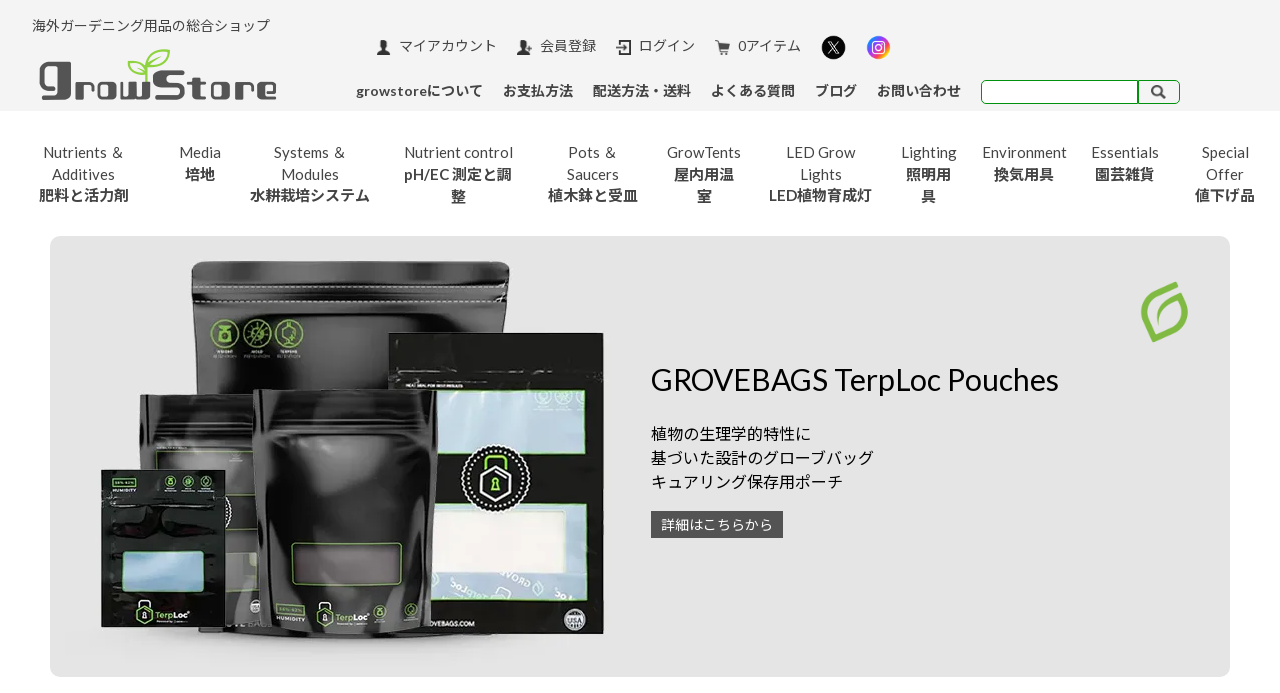

--- FILE ---
content_type: text/html; charset=EUC-JP
request_url: https://growstorejp.com/
body_size: 19727
content:
<!DOCTYPE html PUBLIC "-//W3C//DTD XHTML 1.0 Transitional//EN" "http://www.w3.org/TR/xhtml1/DTD/xhtml1-transitional.dtd">
<html xmlns:og="http://ogp.me/ns#" xmlns:fb="http://www.facebook.com/2008/fbml" xmlns:mixi="http://mixi-platform.com/ns#" xmlns="http://www.w3.org/1999/xhtml" xml:lang="ja" lang="ja" dir="ltr">
<head>
<meta http-equiv="content-type" content="text/html; charset=euc-jp" />
<meta http-equiv="X-UA-Compatible" content="IE=edge,chrome=1" />
<meta name="viewport" content="width=device-width,initial-scale=1">
<title>growstore -グロウストア-</title>
<meta name="Keywords" content="growstore" />
<meta name="Description" content="水耕栽培・ガーデニング・園芸用品の日本正規輸入代理店。植物の育成に必要な培養液、培養土、室内園芸や水耕栽培に必要な栽培キット、ランプ、その他の様々な育成促進商品を取り扱っています。" />
<meta name="Author" content="ZOU NO TAMAGO CO., LTD." />
<meta name="Copyright" content="Copyright 2021 ZOU NO TAMAGO CO., LTD. All Rights Reserved." />
<meta http-equiv="content-style-type" content="text/css" />
<meta http-equiv="content-script-type" content="text/javascript" />
<link rel="stylesheet" href="https://growstorejp.com/css/framework/colormekit.css" type="text/css" />
<link rel="stylesheet" href="https://growstorejp.com/css/framework/colormekit-responsive.css" type="text/css" />
<link rel="stylesheet" href="https://img06.shop-pro.jp/PA01314/044/css/10/index.css?cmsp_timestamp=20260201131059" type="text/css" />
<link rel="stylesheet" href="https://img06.shop-pro.jp/PA01314/044/css/10/top.css?cmsp_timestamp=20260201131059" type="text/css" />

<link rel="alternate" type="application/rss+xml" title="rss" href="https://growstorejp.com/?mode=rss" />
<script type="text/javascript" src="//ajax.googleapis.com/ajax/libs/jquery/1.7.2/jquery.min.js" ></script>
<meta property="og:title" content="growstore -グロウストア-" />
<meta property="og:description" content="水耕栽培・ガーデニング・園芸用品の日本正規輸入代理店。植物の育成に必要な培養液、培養土、室内園芸や水耕栽培に必要な栽培キット、ランプ、その他の様々な育成促進商品を取り扱っています。" />
<meta property="og:url" content="https://growstorejp.com" />
<meta property="og:site_name" content="growstore -グロウストア-" />
<script>
  var Colorme = {"page":"top","shop":{"account_id":"PA01314044","title":"growstore -\u30b0\u30ed\u30a6\u30b9\u30c8\u30a2-"},"basket":{"total_price":0,"items":[]},"customer":{"id":null}};

  (function() {
    function insertScriptTags() {
      var scriptTagDetails = [{"src":"https:\/\/welcome-coupon.colorme.app\/js\/coupon.js?account_id=PA01314044","integrity":null}];
      var entry = document.getElementsByTagName('script')[0];

      scriptTagDetails.forEach(function(tagDetail) {
        var script = document.createElement('script');

        script.type = 'text/javascript';
        script.src = tagDetail.src;
        script.async = true;

        if( tagDetail.integrity ) {
          script.integrity = tagDetail.integrity;
          script.setAttribute('crossorigin', 'anonymous');
        }

        entry.parentNode.insertBefore(script, entry);
      })
    }

    window.addEventListener('load', insertScriptTags, false);
  })();
</script>
</head>
<body>
<meta name="colorme-acc-payload" content="?st=1&pt=10001&ut=0&at=PA01314044&v=20260202054732&re=&cn=5717c516d7922084b615693cdc0d787a" width="1" height="1" alt="" /><script>!function(){"use strict";Array.prototype.slice.call(document.getElementsByTagName("script")).filter((function(t){return t.src&&t.src.match(new RegExp("dist/acc-track.js$"))})).forEach((function(t){return document.body.removeChild(t)})),function t(c){var r=arguments.length>1&&void 0!==arguments[1]?arguments[1]:0;if(!(r>=c.length)){var e=document.createElement("script");e.onerror=function(){return t(c,r+1)},e.src="https://"+c[r]+"/dist/acc-track.js?rev=3",document.body.appendChild(e)}}(["acclog001.shop-pro.jp","acclog002.shop-pro.jp"])}();</script>
<link rel="preconnect" href="https://fonts.googleapis.com">
<link rel="preconnect" href="https://fonts.gstatic.com" crossorigin>
<link rel="preload" as="style" fetchpriority="high" href="https://fonts.googleapis.com/css2?family=Lato:wght@400;700&family=Noto+Sans+JP:wght@400;700&display=swap">
<link rel="stylesheet" href="https://fonts.googleapis.com/css2?family=Lato:wght@400;700&family=Noto+Sans+JP:wght@400;700&display=swap" media="print" onload='this.media="all"'>


<script>
<!--
window.onload = function() {
var now = new Date();
var start = new Date('2025/12/26 0:00:00'); // 表示開始日時（時間は24h表記）
var end = new Date('2026/1/4 23:59:59'); // 表示終了日時（時間は24h表記）
 
if ( start <  now && now < end ) {
    document.getElementById("timeLimitedScript").style.display="block";
}
}
-->
</script>




<header>
  <div class="header-navi">
    <div class="header-navi-area">
      <div class="header-navi-container a">
				<div>海外ガーデニング用品の総合ショップ</div>
				<div class="main-logo">
          <a href="./">
				    <img class="growstore-logo" src="https://www.zounotamago.com/growstore/img2024/icon/growstore-logo02.png" alt="海外ガーデニング用品の総合ショップ　growstore">
					</a>
        </div>
      </div>
			<div class="header-navi-container b">
				<ul class="header-navi-list">
					<li class="header-navi-listitem">
											</li>
          <li class="header-navi-listitem">
            <a class="header-navi-text" href="https://growstorejp.com/?mode=myaccount">
              <img class="header-navi-icon" src="https://www.zounotamago.com/growstore/img2024/icon/icon_acount.png" alt="">
							マイアカウント
            </a>
					</li>
					          					          <li class="header-navi-listitem">
            <a class="header-navi-text" href="https://growstorejp.com/customer/signup/new">
              <img class="header-navi-icon" src="https://www.zounotamago.com/growstore/img2024/icon/icon_member_new.png" alt="">
							会員登録
            </a>
          </li>
					          <li class="header-navi-listitem">
            <a class="header-navi-text" href="https://growstorejp.com/?mode=login&shop_back_url=https%3A%2F%2Fgrowstorejp.com%2F">
              <img class="header-navi-icon" src="https://www.zounotamago.com/growstore/img2024/icon/icon_login.png" alt="">
							ログイン
            </a>
          </li>
										          <li class="header-navi-listitem">
												            <a class="header-navi-text" href="https://growstorejp.com/cart/proxy/basket?shop_id=PA01314044&shop_domain=growstorejp.com">
              <img class="header-navi-icon" src="https://www.zounotamago.com/growstore/img2024/icon/icon_cart.png" alt="買い物かご">
							0アイテム
            </a>
          </li>
					<li class="header-navi-listitem">
            <a class="top-sns" href="https://twitter.com/growstorejp" target="_blank" rel="noopener noreferrer">
					    <img class="top-sns-image" src="https://www.zounotamago.com/growstore/img2024/icon/social_x.png" alt="SNS X">
				    </a>
					</li>
					<li class="header-navi-listitem">
            <a class="top-sns" href="https://www.instagram.com/growstorejp/" target="_blank" rel="noopener noreferrer">
					    <img class="top-sns-image" src="https://www.zounotamago.com/growstore/img2024/icon/social_instagram.png" alt="SNS instagram">
				    </a>
					</li>
        </ul>
        <ul class="header-navi-list">
          <li class="header-navi-listitem">
            <a class="header-navi-text" href="https://growstorejp.com/?tid=2&mode=f11"><b>growstoreについて</b></a>
          </li>
          <li class="header-navi-listitem">
            <a class="header-navi-text" href="https://growstorejp.com/?tid=2&mode=f3"><b>お支払方法</b></a>
          </li>
          <li class="header-navi-listitem">
            <a class="header-navi-text" href="https://growstorejp.com/?tid=2&mode=f7"><b>配送方法・送料</b></a>
          </li>
          <li class="header-navi-listitem">
            <a class="header-navi-text" href="https://growstorejp.com/?tid=2&mode=f8"><b>よくある質問</b></a>
          </li>
          <li class="header-navi-listitem">
            <a class="header-navi-text" href="https://growstorejp.com/apps/note/"><b>ブログ</b></a>
          </li>
          <li class="header-navi-listitem">
            <a class="header-navi-text" href="https://growstorejp.shop-pro.jp/customer/inquiries/new"><b>お問い合わせ</b></a>
          </li>
          <li class="header-navi-listitem">
            <div class="content-search">
              <form role="search" method="GET" class="search-form" action="https://growstorejp.com/">
								<input type="hidden" name="mode" value="srh" />
								<input type="text" name="keyword" class="search-text" value="" />
                <input type="submit" name="submit" class="search-btn" value="" title="search">
              </form>
            </div>
          </li>
        </ul>
      </div>
    </div>
  </div>
  <ul class="main-menu-list">
    <li class="main-menu-listitem a">
      <a class="main-menu-text">Nutrients ＆ Additives<br><b>肥料と活力剤</b></a>
      <div class="main-menu-inner a">
        <ul class="menu-inner-list">
          <li class="menu-inner-listitem">
            <a class="menu-inner-text" href="https://growstorejp.com/?mode=cate&cbid=1915377&csid=0">
              <img class="menu-inner-image" src="https://www.zounotamago.com/growstore/img2024/menu/menu41.jpg" alt="BIOBIZZ">
							<br>BIOBIZZ<br>バイオビズ
            </a>
          </li>
          <li class="menu-inner-listitem">
            <a class="menu-inner-text" href="https://growstorejp.com/?mode=cate&cbid=1915392&csid=0">
              <img class="menu-inner-image" src="https://www.zounotamago.com/growstore/img2024/menu/menu42.jpg" alt="HESI">
							<br>HESI<br>ヘシ
            </a>
          </li>
          <li class="menu-inner-listitem">
            <a class="menu-inner-text" href="https://growstorejp.com/?mode=cate&cbid=1915393&csid=0">
              <img class="menu-inner-image" src="https://www.zounotamago.com/growstore/img2024/menu/menu44.jpg" alt="Terra Aquatica">
							<br>Terra Aquatica<br>テラアクアティカ
            </a>
          </li>
          <li class="menu-inner-listitem">
            <a class="menu-inner-text" href="https://growstorejp.com/?mode=cate&cbid=1983606&csid=0">
              <img class="menu-inner-image" src="https://www.zounotamago.com/growstore/img2024/menu/menu45.jpg" alt="GHFeeding">
							<br>GHFeeding<br>GHフィーディング
            </a>
          </li>
					<li class="menu-inner-listitem">
            <a class="menu-inner-text" href="https://growstorejp.com/?mode=cate&cbid=2459187&csid=0">
              <img class="menu-inner-image" src="https://img06.shop-pro.jp/PA01314/044/etc_base64/MDFBpaulxqW0peqlyKXDpdcyMDI0TUFNTU9USA.jpg?cmsp_timestamp=20251121191437" alt="MAMMOTH">
							<br>MAMMOTH<br>マンモス
            </a>
          </li>
        </ul>
        <ul class="menu-inner-list">
          <li class="menu-inner-listitem">
            <a class="menu-inner-text" href="https://growstorejp.com/?mode=cate&csid=0&cbid=2445257">
              <img class="menu-inner-image" src="https://www.zounotamago.com/growstore/img2024/menu/menu46.jpg" alt="CANNA">
							<br>CANNA<br>キャナ
            </a>
          </li>
          <li class="menu-inner-listitem">
            <a class="menu-inner-text" href="https://growstorejp.com/?mode=cate&csid=0&cbid=2445388">
              <img class="menu-inner-image" src="https://www.zounotamago.com/growstore/img2024/menu/menu47.jpg" alt="Advanced Hydro">
							<br>Advanced Hydro<br>アドバンスドハイドロ
            </a>
          </li>
          <li class="menu-inner-listitem">
            <a class="menu-inner-text" href="https://growstorejp.com/?mode=cate&csid=0&cbid=2445404">
              <img class="menu-inner-image" src="https://www.zounotamago.com/growstore/img2024/menu/menu49.jpg" alt="Tama PlantFood">
							<br>Tama PlantFood<br>タマプラントフード
            </a>
          </li>
					<li class="menu-inner-listitem">
            <a class="menu-inner-text" href="https://growstorejp.com/?mode=cate&csid=0&cbid=2445397">
              <img class="menu-inner-image" src="https://www.zounotamago.com/growstore/img2024/menu/menu48.jpg" alt="SUPERthrive">
							<br>SUPERthrive<br>スーパースライブ
            </a>
          </li>
          
        </ul>
      </div>
    </li>
    <li class="main-menu-listitem b">
      <a class="main-menu-text">Media<br><b>培地</b></a>
      <div class="main-menu-inner b">
        <ul class="menu-inner-list">
          <li class="menu-inner-listitem">
            <a class="menu-inner-text" href="https://growstorejp.com/?mode=cate&cbid=1916501&csid=8">
              <img class="menu-inner-image" src="https://www.zounotamago.com/growstore/img2024/menu/menu01.jpg" alt="培養土">
							<br>Soils<br>培養土
            </a>
          </li>
          <li class="menu-inner-listitem">
            <a class="menu-inner-text" href="https://growstorejp.com/?mode=cate&cbid=1916501&csid=3">
              <img class="menu-inner-image" src="https://www.zounotamago.com/growstore/img2024/menu/menu02.jpg" alt="ロックウール">
							<br>Rockwools<br>ロックウール
            </a>
          </li>
          <li class="menu-inner-listitem">
            <a class="menu-inner-text" href="https://growstorejp.com/?mode=cate&cbid=1916501&csid=2">
              <img class="menu-inner-image" src="https://img06.shop-pro.jp/PA01314/044/etc_base64/MDFBpaulxqW0peqlyKXDpdcyMDI0pc-lpKXJpe2l3KG8pes.jpg?cmsp_timestamp=20240908190126" alt="クレイペブルス">
							<br>Clay Pebbles<br>クレイペブルス
            </a>
          </li>
        </ul>
      </div>
    </li>
    <li class="main-menu-listitem c">
      <a class="main-menu-text">Systems ＆ Modules<br><b>水耕栽培システム</b></a>
      <div class="main-menu-inner c">
        <ul class="menu-inner-list">
          <li class="menu-inner-listitem">
            <a class="menu-inner-text" href="https://growstorejp.com/?mode=cate&cbid=1915396&csid=6">
              <img class="menu-inner-image" src="https://www.zounotamago.com/growstore/img2024/menu/menu04.jpg" alt="AutoPot">
							<br>AutoPot<br>自動散水
            </a>
          </li>
          <li class="menu-inner-listitem">
            <a class="menu-inner-text" href="https://growstorejp.com/?mode=cate&cbid=1915396&csid=4">
              <img class="menu-inner-image" src="https://www.zounotamago.com/growstore/img2024/menu/menu06.jpg" alt="ドリッパー">
							<br>Dripper<br>ドリッパー
            </a>
          </li>
          <li class="menu-inner-listitem">
            <a class="menu-inner-text" href="https://growstorejp.com/?mode=cate&cbid=1915396&csid=5">
              <img class="menu-inner-image" src="https://www.zounotamago.com/growstore/img2024/menu/menu07.jpg" alt="エアロポニック">
							<br>Aeroponic<br>エアロポニック
            </a>
          </li>
					<li class="menu-inner-listitem">
            <a class="menu-inner-text" href="https://growstorejp.com/?mode=grp&gid=3029877">
              <img class="menu-inner-image" src="https://img06.shop-pro.jp/PA01314/044/etc_base64/MDFBpaulxqW0peqlyKXDpdfB3qS3zNoyMDI0.jpg?cmsp_timestamp=20240829144439" alt="NFT">
							<br>For Clone<br>挿し木用品
            </a>
          </li>
        </ul>
      </div>
    </li>
    <li class="main-menu-listitem d">
      <a class="main-menu-text">Nutrient control<br><b>pH/EC 測定と調整</b></a>
      <div class="main-menu-inner d">
        <ul class="menu-inner-list">
          <li class="menu-inner-listitem">
            <a class="menu-inner-text" href="https://growstorejp.com/?mode=cate&cbid=2635800&csid=1">
              <img class="menu-inner-image" src="https://www.zounotamago.com/growstore/img2024/menu/menu08.jpg" alt="pH調整剤">
							<br>pH Regulators<br>pH調整剤
            </a>
          </li>
          <li class="menu-inner-listitem">
            <a class="menu-inner-text" href="https://growstorejp.com/?mode=cate&cbid=2635800&csid=2">
              <img class="menu-inner-image" src="https://www.zounotamago.com/growstore/img2024/menu/menu09.jpg" alt="pH測定器と標準液">
							<br>pH/EC Meters ＆ Solutions<br>pH/EC測定器と標準液
            </a>
          </li>
        </ul>
      </div>
    </li>
    <li class="main-menu-listitem e">
      <a class="main-menu-text">Pots ＆ Saucers<br><b>植木鉢と受皿</b></a>
      <div class="main-menu-inner e">
        <ul class="menu-inner-list">
          <li class="menu-inner-listitem">
            <a class="menu-inner-text" href="https://growstorejp.com/?mode=cate&cbid=1916504&csid=9">
              <img class="menu-inner-image" src="https://www.zounotamago.com/growstore/img2024/menu/menu13.jpg" alt="Air Pruning Pot">
							<br>Air Pruning<br>空気剪定
            </a>
          </li>
          <li class="menu-inner-listitem">
            <a class="menu-inner-text" href="https://growstorejp.com/?mode=cate&cbid=1916504&csid=10">
              <img class="menu-inner-image" src="https://www.zounotamago.com/growstore/img2024/menu/menu15.jpg" alt="プラスチック">
							<br>Plastic<br>プラスチック
            </a>
          </li>
          <li class="menu-inner-listitem">
            <a class="menu-inner-text" href="https://growstorejp.com/?mode=cate&cbid=1916504&csid=5">
              <img class="menu-inner-image" src="https://www.zounotamago.com/growstore/img2024/menu/menu16.jpg" alt="ネット ゴム">
							<br>Net<br>網目
            </a>
          </li>
					<li class="menu-inner-listitem">
            <a class="menu-inner-text" href="https://growstorejp.com/?mode=cate&cbid=1916504&csid=11">
              <img class="menu-inner-image" src="https://www.zounotamago.com/growstore/img2024/menu/menu14.jpg" alt="ガーデントレイ">
							<br>Garden Tray<br>角盆
            </a>
          </li>
        </ul>
      </div>
    </li>
    <li class="main-menu-listitem f">
      <a class="main-menu-text">GrowTents<br><b>屋内用温室</b></a>
      <div class="main-menu-inner f">
        <ul class="menu-inner-list">
          <li class="menu-inner-listitem">
            <a class="menu-inner-text" href="https://growstorejp.com/?mode=cate&cbid=1915399&csid=7">
              <img class="menu-inner-image" src="https://www.zounotamago.com/growstore/img2024/menu/menu18.jpg" alt="HOMEbox">
							<br>HOMEbox Ambient<br>ホームボックス
            </a>
          </li>
          <li class="menu-inner-listitem">
            <a class="menu-inner-text" href="https://growstorejp.com/?mode=cate&cbid=1915399&csid=5">
              <img class="menu-inner-image" src="https://www.zounotamago.com/growstore/img2024/menu/menu19.jpg" alt="アドオン">
							<br>Addons<br>アドオン
            </a>
          </li>
        </ul>
      </div>
    </li>
		<li class="main-menu-listitem g">
      <a class="main-menu-text">LED Grow Lights<br><b>LED植物育成灯</b></a>
      <div class="main-menu-inner g">
        <ul class="menu-inner-list">
          <li class="menu-inner-listitem">
            <a class="menu-inner-text" href="https://growstorejp.com/?mode=cate&csid=0&cbid=2920702">
              <img class="menu-inner-image" src="https://img06.shop-pro.jp/PA01314/044/etc_base64/MDFBpaulxqW0peqlyKXDpddMRUQyMDI1.jpg?cmsp_timestamp=20250614191819" alt="LED">
							<br>LED<br>LED植物育成灯
            </a>
          </li>
        </ul>
      </div>
    </li>
    <li class="main-menu-listitem h">
      <a class="main-menu-text">Lighting<br><b>照明用具</b></a>
      <div class="main-menu-inner h">
        <ul class="menu-inner-list">
          <li class="menu-inner-listitem">
            <a class="menu-inner-text" href="https://growstorejp.com/?mode=cate&cbid=1916511&csid=2">
              <img class="menu-inner-image" src="https://www.zounotamago.com/growstore/img2024/menu/menu21.jpg" alt="電球">
							<br>Bulb<br>電球
            </a>
          </li>
          <li class="menu-inner-listitem">
            <a class="menu-inner-text" href="https://growstorejp.com/?mode=cate&cbid=1916511&csid=1">
              <img class="menu-inner-image" src="https://www.zounotamago.com/growstore/img2024/menu/menu22.jpg" alt="反射板">
							<br>Reflector<br>反射板
            </a>
          </li>         
          <li class="menu-inner-listitem">
            <a class="menu-inner-text" href="https://growstorejp.com/?mode=cate&cbid=1916511&csid=6">
              <img class="menu-inner-image" src="https://www.zounotamago.com/growstore/img2024/menu/menu24.jpg" alt="アクセサリ">
							<br>Accessories<br>アクセサリ
            </a>
          </li>
        </ul>
      </div>
    </li>
    <li class="main-menu-listitem i">
      <a class="main-menu-text">Environment<br><b>換気用具</b></a>
      <div class="main-menu-inner i">
        <ul class="menu-inner-list">
          <li class="menu-inner-listitem">
            <a class="menu-inner-text" href="https://growstorejp.com/?mode=cate&cbid=1916513&csid=6">
              <img class="menu-inner-image" src="https://img06.shop-pro.jp/PA01314/044/etc_base64/MDFTUKWrpcaltKXqtLm1pA.jpg?cmsp_timestamp=20240829175559" alt="換気用品セット">
							<br>Sets<br>換気セット
            </a>
					</li>
          <li class="menu-inner-listitem">
            <a class="menu-inner-text" href="https://growstorejp.com/?mode=cate&cbid=1916513&csid=1">
              <img class="menu-inner-image" src="https://www.zounotamago.com/growstore/img2024/menu/menu26.jpg" alt="ファン">
							<br>Fan<br>ファン
            </a>
          </li>
          <li class="menu-inner-listitem">
            <a class="menu-inner-text" href="https://growstorejp.com/?mode=cate&cbid=1916513&csid=2">
              <img class="menu-inner-image" src="https://img06.shop-pro.jp/PA01314/044/etc_base64/MDFBpaulxqW0peqlq6G8pdyl86XVpaOl66W_obwyMDI0.jpg?cmsp_timestamp=20240829175341" alt="フィルター">
							<br>Filter<br>フィルター
            </a>
          </li>
          <li class="menu-inner-listitem">
            <a class="menu-inner-text" href="https://growstorejp.com/?mode=cate&cbid=1916513&csid=3">
              <img class="menu-inner-image" src="https://www.zounotamago.com/growstore/img2024/menu/menu28.jpg" alt="ダクト">
							<br>Duct<br>ダクト
            </a>
          </li>
          <li class="menu-inner-listitem">
            <a class="menu-inner-text" href="https://growstorejp.com/?mode=cate&cbid=1916513&csid=4">
              <img class="menu-inner-image" src="https://www.zounotamago.com/growstore/img2024/menu/menu29.jpg" alt="クランプ">
							<br>Clamp<br>クランプ
            </a>
          </li>
          <li class="menu-inner-listitem">
            <a class="menu-inner-text" href="https://growstorejp.com/?mode=cate&cbid=1916513&csid=5">
              <img class="menu-inner-image" src="https://img06.shop-pro.jp/PA01314/044/etc_base64/MDFBpaulxqW0peql7KXHpeWhvKW1obwyMDI0.jpg?cmsp_timestamp=20240829180004" alt="レデューサー">
							<br>Flange<br>フランジ
            </a>
          </li>
        </ul>
      </div>
    </li>
    <li class="main-menu-listitem j">
      <a class="main-menu-text">Essentials<br><b>園芸雑貨</b></a>
      <div class="main-menu-inner j">
        <ul class="menu-inner-list">
          <li class="menu-inner-listitem">
            <a class="menu-inner-text" href="https://growstorejp.com/?mode=cate&csid=0&cbid=2943523">
              <img class="menu-inner-image" src="https://img06.shop-pro.jp/PA01314/044/etc_base64/MDFBMjAyNaWrpcaltKXqT05BcGM.jpg?cmsp_timestamp=20250304142449" alt="ona">
							<br>ONA<br>臭気中和剤
            </a>
          </li>
          <li class="menu-inner-listitem">
            <a class="menu-inner-text" href="https://growstorejp.com/?mode=cate&cbid=2943524&csid=0">
              <img class="menu-inner-image" src="https://www.zounotamago.com/growstore/img2024/menu/menu32.jpg" alt="Integra Boost">
							<br>Integra Boost<br>調湿剤
            </a>
          </li>
          <li class="menu-inner-listitem">
            <a class="menu-inner-text" href="https://growstorejp.com/?mode=cate&cbid=2943525&csid=0">
              <img class="menu-inner-image" src="https://img06.shop-pro.jp/PA01314/044/etc_base64/MDFBpaulxqW0pepHQjIwMjU.jpg?cmsp_timestamp=20250112165256" alt="Grove Bags">
							<br>Grove Bags<br>キュアリングポーチ
            </a>
          </li>
					<li class="menu-inner-listitem">
            <a class="menu-inner-text" href="https://growstorejp.com/?mode=grp&gid=2562858">
              <img class="menu-inner-image" src="https://img06.shop-pro.jp/PA01314/044/etc_base64/MDFBpaulxqW0pepTUDIwMjU.jpg?cmsp_timestamp=20250112165417" alt="Smally Proof">
							<br>Smelly Proof<br>ジップバッグ
            </a>
          </li>
          
        </ul>
        <ul class="menu-inner-list">
          <li class="menu-inner-listitem">
            <a class="menu-inner-text" href="https://growstorejp.com/?mode=cate&csid=0&cbid=2943522">
              <img class="menu-inner-image" src="https://www.zounotamago.com/growstore/img2024/menu/menu36.jpg" alt="炭酸ガス発生剤">
							<br>CO2 Enrichment<br>炭酸ガス発生剤
            </a>
          </li>
          <li class="menu-inner-listitem">
            <a class="menu-inner-text" href="https://growstorejp.com/?mode=cate&cbid=1916520&csid=26">
              <img class="menu-inner-image" src="https://www.zounotamago.com/growstore/img2024/menu/menu37.jpg" alt="プラントサポート">
							<br>Plant Support<br>プラントサポート
            </a>
          </li>
					<li class="menu-inner-listitem">
            <a class="menu-inner-text" href="https://growstorejp.com/?mode=grp&gid=2562827">
              <img class="menu-inner-image" src="https://www.zounotamago.com/growstore/img2024/menu/menu33.jpg" alt="Tightvac">
							<br>Tightvac<br>真空保存容器
            </a>
          </li>
          <li class="menu-inner-listitem">
            <a class="menu-inner-text" href="https://growstorejp.com/?mode=grp&gid=2797894">
              <img class="menu-inner-image" src="https://www.zounotamago.com/growstore/img2024/menu/menu34.jpg" alt="Humidi.co">
							<br>HumidiJars<br>PHA保存容器
            </a>
          </li>
          <li class="menu-inner-listitem">
            <a class="menu-inner-text" href="https://growstorejp.com/?mode=cate&cbid=1916520&csid=25">
              <img class="menu-inner-image" src="https://www.zounotamago.com/growstore/img2024/menu/menu40.jpg" alt="計量器具">
							<br>Measuring Tools<br>計量器具
            </a>
          </li>
        </ul>
      </div>
    </li>
		<li class="main-menu-listitem k">
      <a class="main-menu-text">Special Offer<br><b>値下げ品</b></a>
      <div class="main-menu-inner k">
        <ul class="menu-inner-list">
          <li class="menu-inner-listitem">
            <a class="menu-inner-text" href="https://growstorejp.com/?mode=grp&gid=2999020">
              <img class="menu-inner-image" src="https://img06.shop-pro.jp/PA01314/044/etc_base64/MDFBpaulxqW0pepPVVRMRVQyMDI1.jpg?cmsp_timestamp=20250112165447" alt="アウトレット">
							<br>OUTLET<br>アウトレット
            </a>
          </li>
        </ul>
      </div>
    </li>
  </ul>
</header>


	



<div class="header-responsive">
  <div class="header-responsive-container">
    <div class="responsive-logo">
      <a href="./">
			  <img class="growstore-logo" src="https://www.zounotamago.com/growstore/img2024/icon/growstore-logo02.png" alt="海外ガーデニング用品の総合ショップ growstore">
		  </a>
    </div>
    <div class="main-menu-responsive">
      <ul class="main-menu-responsive-list">
				                <li class="main-menu-responsive-listitem login">
          <a class="main-menu-responsive-text" href="https://growstorejp.com/?mode=login&shop_back_url=https%3A%2F%2Fgrowstorejp.com%2F">
            <img class="main-menu-responsive-icon" src="https://www.zounotamago.com/growstore/img2024/icon/icon_login.png" alt="ログイン">
            <span class="main-menu-responsive-p">ログイン</span>
          </a>
        </li>
								        <li class="main-menu-responsive-listitem">
          <a  class="main-menu-responsive-text" href="https://growstorejp.com/cart/proxy/basket?shop_id=PA01314044&shop_domain=growstorejp.com">
            <img class="main-menu-responsive-icon" src="https://www.zounotamago.com/growstore/img2024/icon/icon_cart.png" alt="買い物かご">
            <span class="main-menu-responsive-p">カートを見る</span>
          </a>
        </li>
        <li class="main-menu-responsive-listitem menu">
          <a class="main-menu-responsive-text menu">
            <img class="main-menu-responsive-icon" src="https://www.zounotamago.com/growstore/img2024/icon/icon_menu.png" alt="メニュー">
            <span class="main-menu-responsive-p">メニュー</span>
          </a>
          <a class="main-menu-responsive-text close">
            <img class="main-menu-responsive-icon" src="https://www.zounotamago.com/growstore/img2024/icon/icon_close.png" alt="閉じる">
            <span class="main-menu-responsive-p">閉じる</span>
          </a>
        </li>
      </ul>
    </div>
  </div>
</div>



<div id="timeLimitedScript" style="display: none;">
<div class="osiwaku">

	<div class="osi">
		<a href="https://growstorejp.com/?tid=10&mode=f18">【重要】年末年始休業のご案内</a>
	</div>


	<div class="osi2">
		<a href="https://growstorejp.com/?tid=10&mode=f18">【重要】年末年始休業のご案内 </a>
</div>

</div>
</div>







<div class="content-hidden-menu">
  <div class="hidden-menu-search">
    <div class="content-search hidden-responsive">
      <form role="search" method="GET" class="search-form" action="https://growstorejp.com/">
				<input type="hidden" name="mode" value="srh" />
        <input type="text" name="keyword" class="search-text" value="" placeholder="検索キーワードを入力">
        <input type="submit" name="submit" class="search-btn" value="検索">
      </form>
    </div>
  </div>
  <div class="hidden-menu a">
    <a class="hidden-menu-text" href="https://growstorejp.com/">
      <img class="hidden-menu-icon" src="https://www.zounotamago.com/growstore/img2024/icon/icon_home_white.png" alt="ホーム">
      ホームへ戻る
      <img class="hidden-menu-icon right" src="https://www.zounotamago.com/growstore/img2024/icon/icon_right_white.png" alt="">
    </a>
  </div>
  <div class="hidden-menu b">
    <a class="hidden-menu-text category">
      <img class="hidden-menu-icon" src="https://www.zounotamago.com/growstore/img2024/icon/icon_menu_white.png" alt="カテゴリー">
      カテゴリーから探す
      <img class="hidden-menu-icon right category" src="https://www.zounotamago.com/growstore/img2024/icon/icon_bottom_white.png" alt="">
      <img class="hidden-menu-icon right2 category" src="https://www.zounotamago.com/growstore/img2024/icon/icon_top_white.png" alt="">
    </a>
    <ul class="hidden-menu-list category">
      <li class="hidden-menu-listitem">
        <a class="hidden-menu-text" href="https://growstorejp.com/?mode=cate&cbid=1915377&csid=0">
          オーガニック肥料・活力剤：BIOBIZZ バイオビズ
          <img class="hidden-menu-icon right" src="https://www.zounotamago.com/growstore/img2024/icon/icon_right_white.png" alt="">
        </a>
      </li>
      <li class="hidden-menu-listitem">
        <a class="hidden-menu-text" href="https://growstorejp.com/?mode=cate&cbid=1915392&csid=0">
          肥料・活力剤：HESI ヘシ
          <img class="hidden-menu-icon right" src="https://www.zounotamago.com/growstore/img2024/icon/icon_right_white.png" alt="">
        </a>
      </li>
      <li class="hidden-menu-listitem">
        <a class="hidden-menu-text" href="https://growstorejp.com/?mode=cate&cbid=1915393&csid=0">
          肥料・活力剤：Terra Aquatica テラアクアティカ
          <img class="hidden-menu-icon right" src="https://www.zounotamago.com/growstore/img2024/icon/icon_right_white.png" alt="">
        </a>
      </li>
      <li class="hidden-menu-listitem">
        <a class="hidden-menu-text" href="https://growstorejp.com/?mode=cate&cbid=1983606&csid=0">
          肥料・活力剤：GH Feeding グリーンハウスフィーディング
          <img class="hidden-menu-icon right" src="https://www.zounotamago.com/growstore/img2024/icon/icon_right_white.png" alt="">
        </a>
      </li>
      <li class="hidden-menu-listitem">
        <a class="hidden-menu-text" href="https://growstorejp.com/?mode=cate&csid=0&cbid=2445257">
          肥料・活力剤：CANNA キャナ
          <img class="hidden-menu-icon right" src="https://www.zounotamago.com/growstore/img2024/icon/icon_right_white.png" alt="">
        </a>
      </li>
      <li class="hidden-menu-listitem">
        <a class="hidden-menu-text" href="https://growstorejp.com/?mode=cate&csid=0&cbid=2445388">
          肥料・活力剤：Advanced Hydro アドバンスドハイドロ
          <img class="hidden-menu-icon right" src="https://www.zounotamago.com/growstore/img2024/icon/icon_right_white.png" alt="">
        </a>
      </li>
      <li class="hidden-menu-listitem">
        <a class="hidden-menu-text" href="https://growstorejp.com/?mode=cate&csid=0&cbid=2445404">
          活力剤：Tama PlantFood タマプラントフード
          <img class="hidden-menu-icon right" src="https://www.zounotamago.com/growstore/img2024/icon/icon_right_white.png" alt="">
        </a>
      </li>
			<li class="hidden-menu-listitem">
        <a class="hidden-menu-text" href="https://growstorejp.com/?mode=cate&csid=0&cbid=2445397">
          活力剤：SUPERthrive スーパースライブ
          <img class="hidden-menu-icon right" src="https://www.zounotamago.com/growstore/img2024/icon/icon_right_white.png" alt="">
        </a>
      </li>
      <li class="hidden-menu-listitem">
        <a class="hidden-menu-text" href="https://growstorejp.com/?mode=cate&cbid=1916501&csid=0">
          培地 - Growing Media
          <img class="hidden-menu-icon right" src="https://www.zounotamago.com/growstore/img2024/icon/icon_right_white.png" alt="">
        </a>
      </li>
      <li class="hidden-menu-listitem">
        <a class="hidden-menu-text" href="https://growstorejp.com/?mode=cate&cbid=1915396&csid=0">
          水耕栽培システム - Systems ＆ Modules
          <img class="hidden-menu-icon right" src="https://www.zounotamago.com/growstore/img2024/icon/icon_right_white.png" alt="">
        </a>
      </li>
      <li class="hidden-menu-listitem">
        <a class="hidden-menu-text" href="https://growstorejp.com/?mode=cate&cbid=2635800&csid=0">
          pH/EC調整と測定 - pH/EC Control
          <img class="hidden-menu-icon right" src="https://www.zounotamago.com/growstore/img2024/icon/icon_right_white.png" alt="">
        </a>
      </li>
      <li class="hidden-menu-listitem">
        <a class="hidden-menu-text" href="https://growstorejp.com/?mode=cate&cbid=1916504&csid=0">
          植木鉢と受皿 - Pots ＆ Saucers
          <img class="hidden-menu-icon right" src="https://www.zounotamago.com/growstore/img2024/icon/icon_right_white.png" alt="">
        </a>
      </li>
      <li class="hidden-menu-listitem">
        <a class="hidden-menu-text" href="https://growstorejp.com/?mode=cate&cbid=1915399&csid=0">
          屋内用温室 - HOMEbox Growtent
          <img class="hidden-menu-icon right" src="https://www.zounotamago.com/growstore/img2024/icon/icon_right_white.png" alt="">
        </a>
      </li>
			<li class="hidden-menu-listitem">
        <a class="hidden-menu-text" href="https://growstorejp.com/?mode=cate&cbid=2920702&csid=0">
          LED植物育成灯 - LED Grow Lights
          <img class="hidden-menu-icon right" src="https://www.zounotamago.com/growstore/img2024/icon/icon_right_white.png" alt="">
        </a>
      </li>
      <li class="hidden-menu-listitem">
        <a class="hidden-menu-text" href="https://growstorejp.com/?mode=cate&cbid=1916511&csid=0">
          照明用具 - Lighting
          <img class="hidden-menu-icon right" src="https://www.zounotamago.com/growstore/img2024/icon/icon_right_white.png" alt="">
        </a>
      </li>
      <li class="hidden-menu-listitem">
        <a class="hidden-menu-text" href="https://growstorejp.com/?mode=cate&cbid=1916513&csid=0">
          換気用具 - Ventilation
          <img class="hidden-menu-icon right" src="https://www.zounotamago.com/growstore/img2024/icon/icon_right_white.png" alt="">
        </a>
      </li>
      <li class="hidden-menu-listitem">
        <a class="hidden-menu-text" href="https://growstorejp.com/?mode=cate&csid=0&cbid=2943522">
          炭酸ガス発生剤 - CO2 Enrichment
          <img class="hidden-menu-icon right" src="https://www.zounotamago.com/growstore/img2024/icon/icon_right_white.png" alt="">
        </a>
      </li>
      <li class="hidden-menu-listitem">
        <a class="hidden-menu-text" href="https://growstorejp.com/?mode=cate&csid=0&cbid=2943523">
          臭気中和剤 - ONA Odour Neutraliser
          <img class="hidden-menu-icon right" src="https://www.zounotamago.com/growstore/img2024/icon/icon_right_white.png" alt="">
        </a>
      </li>
			<li class="hidden-menu-listitem">
        <a class="hidden-menu-text" href="https://growstorejp.com/?mode=cate&csid=0&cbid=2943524">
          調湿剤 - Integra Boost
          <img class="hidden-menu-icon right" src="https://www.zounotamago.com/growstore/img2024/icon/icon_right_white.png" alt="">
        </a>
      </li>
			<li class="hidden-menu-listitem">
        <a class="hidden-menu-text" href="https://growstorejp.com/?mode=cate&cbid=2943525&csid=0">
          キュアリングポーチ - Grove Bags
          <img class="hidden-menu-icon right" src="https://www.zounotamago.com/growstore/img2024/icon/icon_right_white.png" alt="">
        </a>
      </li>
			<li class="hidden-menu-listitem">
        <a class="hidden-menu-text" href="https://growstorejp.com/?mode=cate&csid=0&cbid=1916520">
          園芸雑貨 - Essentials
          <img class="hidden-menu-icon right" src="https://www.zounotamago.com/growstore/img2024/icon/icon_right_white.png" alt="">
        </a>
      </li>
			<li class="hidden-menu-listitem">
        <a class="hidden-menu-text" href="https://growstorejp.com/?mode=grp&gid=2999020">
          アウトレット - Outlet
          <img class="hidden-menu-icon right" src="https://www.zounotamago.com/growstore/img2024/icon/icon_right_white.png" alt="">
        </a>
      </li>
    </ul>
  </div>
  <div class="hidden-menu b">
    <a class="hidden-menu-text tag">
      <img class="hidden-menu-icon" src="https://www.zounotamago.com/growstore/img2024/icon/icon_tag_white.png" alt="タグ">
      タグから探す
      <img class="hidden-menu-icon right tag" src="https://www.zounotamago.com/growstore/img2024/icon/icon_bottom_white.png" alt="">
      <img class="hidden-menu-icon right2 tag" src="https://www.zounotamago.com/growstore/img2024/icon/icon_top_white.png" alt="">
    </a>
    <ul class="hidden-menu-list tag">
      <li class="hidden-menu-listitem">
        <a class="hidden-menu-text" href="https://growstorejp.com/?mode=grp&gid=2063693">
          オーガニック
          <img class="hidden-menu-icon right" src="https://www.zounotamago.com/growstore/img2024/icon/icon_right_white.png" alt="">
        </a>
      </li>
      <li class="hidden-menu-listitem">
        <a class="hidden-menu-text" href="https://growstorejp.com/?mode=grp&gid=2546876">
          ブランド
          <img class="hidden-menu-icon right" src="https://www.zounotamago.com/growstore/img2024/icon/icon_right_white.png" alt="">
        </a>
      </li>
    </ul>
  </div>
  <div class="hidden-menu b">
    <a class="hidden-menu-text shoppingguide">
      <img class="hidden-menu-icon" src="https://www.zounotamago.com/growstore/img2024/icon/icon_q&a_white.png" alt="お買い物ガイド">
      お買い物ガイド
      <img class="hidden-menu-icon right shoppingguide" src="https://www.zounotamago.com/growstore/img2024/icon/icon_bottom_white.png" alt="">
      <img class="hidden-menu-icon right2 shoppingguide" src="https://www.zounotamago.com/growstore/img2024/icon/icon_top_white.png" alt="">
    </a>
    <ul class="hidden-menu-list shoppingguide">
      <li class="hidden-menu-listitem">
        <a class="hidden-menu-text" href="http://growstorejp.com/?tid=2&mode=f3">
          お支払い方法
          <img class="hidden-menu-icon right" src="https://www.zounotamago.com/growstore/img2024/icon/icon_right_white.png" alt="">
        </a>
      </li>
      <li class="hidden-menu-listitem">
        <a class="hidden-menu-text" href="http://growstorejp.com/?tid=2&mode=f7">
          配送方法・送料
          <img class="hidden-menu-icon right" src="https://www.zounotamago.com/growstore/img2024/icon/icon_right_white.png" alt="">
        </a>
      </li>
      <li class="hidden-menu-listitem">
        <a class="hidden-menu-text" href="http://growstorejp.com/?tid=2&mode=f8">
          よくある質問
          <img class="hidden-menu-icon right" src="https://www.zounotamago.com/growstore/img2024/icon/icon_right_white.png" alt="">
        </a>
      </li>
      <li class="hidden-menu-listitem">
        <a class="hidden-menu-text" href="http://growstorejp.com/?tid=2&mode=f5">
          当店からのメールが届かないお客様
          <img class="hidden-menu-icon right" src="https://www.zounotamago.com/growstore/img2024/icon/icon_right_white.png" alt="">
        </a>
      </li>
    </ul>
  </div>
  <div class="hidden-menu a">
    <a class="hidden-menu-text" href="https://growstorejp.shop-pro.jp/customer/inquiries/new">
      <img class="hidden-menu-icon" src="https://www.zounotamago.com/growstore/img2024/icon/icon_mail_white.png" alt="メール 問い合わせ">
      お問い合わせ
      <img class="hidden-menu-icon right" src="https://www.zounotamago.com/growstore/img2024/icon/icon_right_white.png" alt="">
    </a>
  </div>
  <div class="hidden-menu b">
    <a class="hidden-menu-text account">
      <img class="hidden-menu-icon" src="https://www.zounotamago.com/growstore/img2024/icon/icon_acount_white.png" alt="アカウント">
      アカウント
      <img class="hidden-menu-icon right account" src="https://www.zounotamago.com/growstore/img2024/icon/icon_bottom_white.png" alt="">
      <img class="hidden-menu-icon right2 account" src="https://www.zounotamago.com/growstore/img2024/icon/icon_top_white.png" alt="">
    </a>
    <ul class="hidden-menu-list account">
			                  <li class="hidden-menu-listitem">
        <a class="hidden-menu-text" href="https://growstorejp.com/customer/signup/new">
          会員登録
          <img class="hidden-menu-icon right" src="https://www.zounotamago.com/growstore/img2024/icon/icon_right_white.png" alt="">
        </a>
      </li>
			      <li class="hidden-menu-listitem">
        <a class="hidden-menu-text" href="https://growstorejp.com/?mode=login&shop_back_url=https%3A%2F%2Fgrowstorejp.com%2F">
          ログイン
          <img class="hidden-menu-icon right" src="https://www.zounotamago.com/growstore/img2024/icon/icon_right_white.png" alt="">
        </a>
      </li>
						    </ul>
  </div>
  <div class="hidden-menu a">
    <a class="hidden-menu-text" href="https://growstorejp.com/?tid=2&mode=f11">
      <img class="hidden-menu-icon" src="https://www.zounotamago.com/growstore/img2024/icon/icon_leaf_white.png" alt="グロウストアの紹介">
      growstoreについて
      <img class="hidden-menu-icon right" src="https://www.zounotamago.com/growstore/img2024/icon/icon_right_white.png" alt="">
    </a>
  </div>
  <div class="hidden-menu a">
    <a class="hidden-menu-text" href="https://growstorejp.com/?tid=2&mode=f6">
      <img class="hidden-menu-icon" src="https://www.zounotamago.com/growstore/img2024/icon/icon_mail_white.png" alt="卸売">
      卸販売のご案内
      <img class="hidden-menu-icon right" src="https://www.zounotamago.com/growstore/img2024/icon/icon_right_white.png" alt="">
    </a>
  </div>
</div>







<!--
<div class="kko">
	<a href="https://growstorejp.com/?mode=f16">【佐川急便】貨物列車運休によるお届けへの影響について</a>
</div>
-->





<!--
<div class="image_a">
	<a href="XXXXXXXXXXXXXX"><img src="https://img06.shop-pro.jp/PA01314/044/etc/%BE%E5%A5%D0%A5%CA%A1%BC.jpg?cmsp_timestamp=20220609162534"></a>
</div>
-->







<div id="hd02">
		<div id="container" class="layout_container">
    <script>
	$(function(){
  $('.brand-button').on('click',function(){
    const mc2 = $(this).closest('.main-content2');
    mc2.toggleClass('active');
    if(mc2.hasClass('active')){
      const height = mc2.get(0).scrollHeight;
      mc2.css('height',height);
      $(this).text('▲ 閉じる')
    }else{
      mc2.css('height','');
      $(this).text('▼ もっと見る');
    }
  });
});

</script>


<div class="top-sns-area">
  <div class="top-sns-container">
	  <ul class="top-sns-list">
		  <li class="top-sns-listitem text">
						CONTACT WITH US
			</li>
			<li class="top-sns-listitem">
        <a class="top-sns" href="https://twitter.com/growstorejp" target="_blank" rel="noopener noreferrer">
				  <img class="top-sns-image" src="https://www.zounotamago.com/growstore/img2024/icon/social_x.png" alt="SNS X">
			  </a>
			</li>
			<li class="top-sns-listitem">
        <a class="top-sns" href="https://www.instagram.com/growstorejp/" target="_blank" rel="noopener noreferrer">
				  <img class="top-sns-image" src="https://www.zounotamago.com/growstore/img2024/icon/social_instagram.png" alt="SNS instagram">
        </a>
      </li>
    </ul>
  </div>
</div>


<div class="main-content1">	


  <div class="content-mainpk">
	  <ul class="mainpk-list">
      <li class="mainpk-listitem left">
				<div class="mainpk-left-list">
					<div class="mainpk-left-listitem logo">
						<img class="mainpk-logoimage" src="https://img06.shop-pro.jp/PA01314/044/etc_base64/MDFBMjAyNEdCpe2ltMX9sOyl0KXKobw.png?cmsp_timestamp=20260113144359" alt="メーカーロゴ">
				  </div>
					<div class="mainpk-left-listitem image">
            <img class="mainpk-image" src="https://img06.shop-pro.jp/PA01314/044/etc_base64/MDFBMjAyNkdCxf2w7KXQpcqhvA.jpg?cmsp_timestamp=20260113144359" width="560" height="420" fetchpriority="high" alt="ピックアップ">
			    </div>
				</div>
			</li>
      <li class="mainpk-listitem right">
			  <div class="mainpk-right-list">
          <div class="mainpk-right-listitem logo">
            <img class="mainpk-logoimage" src="https://img06.shop-pro.jp/PA01314/044/etc_base64/MDFBMjAyNEdCpe2ltMX9sOyl0KXKobw.png?cmsp_timestamp=20260113144359" alt="メーカーロゴ">
          </div>
          <div class="mainpk-right-listitem title">
						GROVEBAGS TerpLoc Pouches
					</div>
          <div class="mainpk-right-listitem text">
						植物の生理学的特性に<br>基づいた設計のグローブバッグ<br>キュアリング保存用ポーチ
				  </div>
          <div class="mainpk-right-listitem link">
			      <a class="mainpk-link-button" href="https://growstorejp.com/?mode=cate&cbid=2943525&csid=0">詳細はこちらから</a>
			    </div>
			  </div>
			</li>
		</ul>
  </div>



  <div class="content-search responsive">
    <form role="search" method="GET" class="search-form responsive" action="https://growstorejp.com/">
			<input type="hidden" name="mode" value="srh" />
      <input type="text" name="keyword" class="search-text" value="" placeholder="検索キーワードを入力">
      <input type="submit" name="submit" class="search-btn" value="検索">
    </form>
  </div>



  <div class="content-news"><p class="news-title">What's New</p>
    <div class="news-container">
			<div class="news-list">
        <div class="news-responsive">
          <div class="news-category na">NEW ARRIVAL</div>
          <div class="news-date">2026.1.10</div>
        </div>
        <a class="news-text" href="https://growstorejp.com/?mode=cate&cbid=2943525&csid=0">
					【 GROVEBAGS 】 話題沸騰中の「グローブバッグ保存用ポーチ」に新サイズ入荷＆在庫切れしていたサイズが再入荷いたしました。
				</a>
      </div><div class="news-list">
        <div class="news-responsive">
          <div class="news-category na">NEW ARRIVAL</div>
          <div class="news-date">2026.1.5</div>
        </div>
        <a class="news-text" href="https://growstorejp.com/?pid=189972594">
					【 SABOTEN 】 鋏を置かずに手に持ったまま作業ができる『収穫鋏』＆マグネット内蔵で自動に開く『剪定鋏』が新入荷いたしました。
				</a>
      </div>
			<div class="news-list">
        <div class="news-responsive">
          <div class="news-category news">NEWS</div>
          <div class="news-date">2025.12.24</div>
        </div>
        <a class="news-text" href="https://growstorejp.com/?tid=10&mode=f18">
					年末年始休業 / 商品お取り寄せについてのご案内
				</a>
      </div>
			<div class="news-list">
        <div class="news-responsive">
          <div class="news-category na">NEW ARRIVAL</div>
          <div class="news-date">2025.10.11</div>
        </div>
        <a class="news-text" href="https://growstorejp.com/?mode=cate&cbid=1915396&csid=6">
					【 AutoPot 】 英国を代表する王立園芸協会も認めるオートポット社から様々な『自動散水システム』がお試し新入荷いたしました。
				</a>
      </div>
			<div class="news-list">
        <div class="news-responsive">
          <div class="news-category na">NEW ARRIVAL</div>
          <div class="news-date">2025.10.2</div>
        </div>
        <a class="news-text" href="https://growstorejp.com/?pid=188656482">
					【 Plant Bends 】 枝や茎頂部を地面と平行に折り曲げて光が効率よく当たるように誘引可能な『プラントベンズ』が新入荷いたしました。
				</a>
      </div>
			<div class="news-list">
        <div class="news-responsive">
          <div class="news-category na">NEW ARRIVAL</div>
          <div class="news-date">2025.10.2</div>
        </div>
        <a class="news-text" href="https://growstorejp.com/?pid=188656594">
					【 Aero Pot 】 日本の優れたテクノロジーで実現させた薄くて軽量な布製植木鉢『エアロポット』が新入荷いたしました。
				</a>
      </div>
			<div class="news-list">
        <div class="news-responsive">
          <div class="news-category re">RESTOCK</div>
          <div class="news-date">2025.9.5</div>
        </div>
        <a class="news-text" href="https://growstorejp.com/?mode=grp&gid=2557395">
					【 BIOBIZZ 】 100%オーガニックバイオビズ。在庫切れしていた『最強微生物混合物マイクロブス』など各種再入荷いたしました。
				</a>
      </div>
			<div class="news-list">
        <div class="news-responsive">
          <div class="news-category re">RESTOCK</div>
          <div class="news-date">2025.8.30</div>
        </div>
        <a class="news-text" href="https://growstorejp.com/?mode=cate&cbid=1915396&csid=6">
					【 AutoPot 】 大好評【オートポット自動散水システムシリーズ】で売り切れていた『4ポットシステム』＆『6ポットシステム』が再入荷いたしました。
				</a>
      </div>
			<div class="news-list">
        <div class="news-responsive">
          <div class="news-category na">NEW ARRIVAL</div>
          <div class="news-date">2025.8.30</div>
        </div>
        <a class="news-text" href="https://growstorejp.com/?mode=cate&cbid=1915396&csid=6">
					【 AutoPot 】 手間要らずで大人気の【オートポット自動散水システムシリーズ】の『ルートコントロールディスク』など部品単品が新入荷いたしました。
				</a>
      </div>
			<div class="news-list">
        <div class="news-responsive">
          <div class="news-category re">RESTOCK</div>
          <div class="news-date">2025.7.7</div>
        </div>
        <a class="news-text" href="https://growstorejp.com/?pid=88666045">
					【 TANITA 】デジタル温湿度計が再入荷いたしました。
				</a>
      </div>
			<div class="news-list">
        <div class="news-responsive">
          <div class="news-category na">NEW ARRIVAL</div>
          <div class="news-date">2025.7.5</div>
        </div>
        <a class="news-text" href="https://growstorejp.com/?pid=187387932">
					ヤシの実の繊維から加工して作られたマルチング材「鉢植えをキレイに見せるココヤシファイバー」が新入荷いたしました。
				</a>
      </div>
			<div class="news-list">
        <div class="news-responsive">
          <div class="news-category na">NEW ARRIVAL</div>
          <div class="news-date">2025.6.1</div>
        </div>
        <a class="news-text" href="https://growstorejp.com/?pid=186533789">
					植物の生長段階と開花段階の両方に最適な調整をしたフルスペクトルバーと栽培プロセスを強化するUV(紫外線)バーを搭載した植物育成用LEDライトバーが新入荷いたしました。
				</a>
      </div>
			<div class="news-list">
        <div class="news-responsive">
          <div class="news-category re">RESTOCK</div>
          <div class="news-date">2025.5.22</div>
        </div>
        <a class="news-text" href="https://growstorejp.com/?pid=179333355">
					【 FLX 】 園芸用照明トップメーカーも採用する『クアンタムボードLED植物育成ライト』値段以上の効果を発揮すると人気で売り切れていた480Wが再入荷いたしました。
				</a>
      </div>
			<div class="news-list">
        <div class="news-responsive">
          <div class="news-category re">RESTOCK</div>
          <div class="news-date">2025.5.10</div>
        </div>
        <a class="news-text" href="https://growstorejp.com/?mode=grp&gid=2557395">
					【 BIOBIZZ 】 100%オーガニックバイオビズ。在庫切れしていた「微生物 MICROBES」や10Lサイズ各種再入荷いたしました。
				</a>
      </div>
			<div class="news-list">
        <div class="news-responsive">
          <div class="news-category re">RESTOCK</div>
          <div class="news-date">2025.5.10</div>
        </div>
        <a class="news-text" href="https://growstorejp.com/?mode=cate&cbid=1915392&csid=0">
					【 HESI 】 シンプルな一液式ヘシ。在庫切れしていた「PK13/14」や10Lサイズ各種再入荷いたしました。
				</a>
      </div>
			<div class="news-list">
        <div class="news-responsive">
          <div class="news-category re">RESTOCK</div>
          <div class="news-date">2025.5.10</div>
        </div>
        <a class="news-text" href="https://growstorejp.com/?pid=171961916">
					【 INTEGRA 】 Terpene Essentials-テルペンエッセンシャルズ- 在庫切れしていた「リモネン」など再入荷いたしました。
				</a>
      </div>
			<div class="news-list">
        <div class="news-responsive">
          <div class="news-category re">RESTOCK</div>
          <div class="news-date">2025.5.9</div>
        </div>
        <a class="news-text" href="https://growstorejp.com/?pid=142457773">
					【 HOMEbox 】ドイツ製グロウテント【ホームボックス】人気のサイズ「120×120×200cm」「240×120×200cm」再入荷いたしました。
				</a>
      </div>
			<div class="news-list">
        <div class="news-responsive">
          <div class="news-category re">RESTOCK</div>
          <div class="news-date">2025.5.9</div>
        </div>
        <a class="news-text" href="https://growstorejp.com/?mode=cate&cbid=1983606&csid=0">
					【 GHFeeding 】グリーンハウスフィーディング「ショートフラワリング」「カルシウム」再入荷いたしました。
				</a>
      </div>
			<div class="news-list">
        <div class="news-responsive">
          <div class="news-category na">NEW ARRIVAL</div>
          <div class="news-date">2025.4.6</div>
        </div>
        <a class="news-text" href="https://growstorejp.com/?mode=grp&gid=3074530">
					【 CalMag 】軟水・逆浸透水・ココ培地栽培の強い味方『カルマグ』。新入荷も含め各社取り揃えております。
				</a>
      </div>
			<div class="news-list">
        <div class="news-responsive">
          <div class="news-category na">NEW ARRIVAL</div>
          <div class="news-date">2025.3.14</div>
        </div>
        <a class="news-text" href="https://growstorejp.com/?pid=185020754">
					持ちやすく注ぎやすいユニークな形のジャグが新入荷いたしました。
				</a>
      </div>
			<div class="news-list">
        <div class="news-responsive">
          <div class="news-category re">RESTOCK</div>
          <div class="news-date">2025.3.11</div>
        </div>
        <a class="news-text" href="https://growstorejp.com/?pid=176109913">
					【 hair LABO 】勢い良く生える“髪の毛”がカルト的人気のユーモア商品「ヘアラボ」が再入荷いたしました。
				</a>
      </div>
			<div class="news-list">
        <div class="news-responsive">
          <div class="news-category re">RESTOCK</div>
          <div class="news-date">2025.3.7</div>
        </div>
        <a class="news-text" href="https://growstorejp.com/?mode=grp&gid=2562827">
					【 TIGHTVAC 】気密性抜群・生活防水・匂い漏れも防ぐ真空保存容器「タイトバック」再入荷いたしました。
				</a>
      </div>
			<div class="news-list">
        <div class="news-responsive">
          <div class="news-category re">RESTOCK</div>
          <div class="news-date">2025.3.4</div>
        </div>
        <a class="news-text" href="https://growstorejp.com/?mode=cate&csid=0&cbid=2943523">
					【 ONA 】テルペンの特性を活かしてニオイを消す天然最強消臭剤「オーナ」新しい香りと共に再入荷いたしました。
				</a>
      </div>
			<div class="news-list">
        <div class="news-responsive">
          <div class="news-category re">RESTOCK</div>
          <div class="news-date">2025.3.4</div>
        </div>
        <a class="news-text" href="https://growstorejp.com/?pid=122746318">
					グロウテント内の植物をサポートしたりコントロールするのに最適な「スクログネット」再入荷いたしました。
				</a>
      </div>
			<div class="news-list">
        <div class="news-responsive">
          <div class="news-category re">RESTOCK</div>
          <div class="news-date">2025.3.1</div>
        </div>
        <a class="news-text" href="https://growstorejp.com/?pid=183596863">
					特徴的な釉薬を使用した植木鉢「コーム＆グリットポット」再入荷いたしました。
				</a>
      </div>
			<div class="news-list">
        <div class="news-responsive">
          <div class="news-category na">NEW ARRIVAL</div>
          <div class="news-date">2025.2.18</div>
        </div>
        <a class="news-text" href="https://growstorejp.com/?pid=184938784">
					【 GROVEBAGS 】 話題沸騰中の「グローブバッグ保存用ポーチ」に新サイズが入荷いたしました。
				</a>
      </div>
			<div class="news-list">
        <div class="news-responsive">
          <div class="news-category na">NEW ARRIVAL</div>
          <div class="news-date">2025.2.13</div>
        </div>
        <a class="news-text" href="https://growstorejp.com/?pid=184072551">
					野菜や花の発芽苗・挿し木苗のパワフルな発根をサポートする100%ココ培地『キャナ・ルートプラグ』が新入荷いたしました。
				</a>
      </div>
			<div class="news-list">
        <div class="news-responsive">
          <div class="news-category re">RESTOCK</div>
          <div class="news-date">2025.1.31</div>
        </div>
        <a class="news-text" href="https://growstorejp.com/?pid=137969387">
					【 INTEGRA 】 Boost&#174; 2-Way Humidification インテグラブースト62%調湿剤2サイズ再入荷いたしました。
				</a>
      </div>
			<div class="news-list">
        <div class="news-responsive">
          <div class="news-category re">RESTOCK</div>
          <div class="news-date">2024.12.19</div>
        </div>
        <a class="news-text" href="https://growstorejp.com/?mode=grp&gid=2557395">
					【 BIOBIZZ 】 100%オーガニック肥料・活力剤・培養土各種再入荷いたしました。
				</a>
      </div>
			<div class="news-list">
        <div class="news-responsive">
          <div class="news-category news">NEWS</div>
          <div class="news-date">2024.12.17</div>
        </div>
        <a class="news-text" href="https://growstorejp.com/?tid=10&mode=f18">
					年末年始休業 / 商品お取り寄せについてのご案内
				</a>
      </div>
			<div class="news-list">
        <div class="news-responsive">
          <div class="news-category na">NEW ARRIVAL</div>
          <div class="news-date">2024.12.9</div>
        </div>
        <a class="news-text" href="https://growstorejp.com/?pid=183830449">
					野菜や花の発芽・挿し木・育苗に最適なキューブ状ミニロックウールが新入荷いたしました。
				</a>
      </div>
			<div class="news-list">
        <div class="news-responsive">
          <div class="news-category na">NEW ARRIVAL</div>
          <div class="news-date">2024.12.7</div>
        </div>
        <a class="news-text" href="https://growstorejp.com/?mode=grp&gid=3040119">
					【 INHALER 】 タイで定番「ヤードム」アロマグッズが新入荷いたしました。
				</a>
      </div>
			<div class="news-list">
        <div class="news-responsive">
          <div class="news-category news">NEWS</div>
          <div class="news-date">2024.11.23</div>
        </div>
        <a class="news-text" href="https://growstorejp.com/?tid=10&mode=f4">
					【 予告 】ブラックフライデーセールについてのご案内 11/29(金) 0:00&#12316;
				</a>
      </div>
			<div class="news-list">
        <div class="news-responsive">
          <div class="news-category na">NEW ARRIVAL</div>
          <div class="news-date">2024.11.16</div>
        </div>
        <a class="news-text" href="https://growstorejp.com/?mode=grp&gid=3033622">
					【 GROVEBAGS 】 究極の保存用ポーチ「グローブバッグ」が遂に新入荷いたしました。
				</a>
      </div>
			<div class="news-list">
        <div class="news-responsive">
          <div class="news-category na">NEW ARRIVAL</div>
          <div class="news-date">2024.10.11</div>
        </div>
        <a class="news-text" href="https://growstorejp.com/?mode=cate&cbid=1915396&csid=6">
					【 AutoPot 】 手間要らずで大人気の『自動散水システム』オートポットシリーズから多用途トレイ型「トレイ2グロウ」、大容量布鉢型「フレキシポット」がお試し新入荷いたしました。
				</a>
      </div>
			<div class="news-list">
        <div class="news-responsive">
          <div class="news-category re">RESTOCK</div>
          <div class="news-date">2024.10.3</div>
        </div>
        <a class="news-text" href="https://growstorejp.com/?mode=grp&gid=2912435">
					【 AutoPot 】 手間要らずで大人気の『自動散水システム』オートポットシリーズが再入荷いたしました。在庫切れしていた「ガーデントレイ」「クローンドーム」も再入荷いたしました。
				</a>
      </div>
			<div class="news-list">
        <div class="news-responsive">
          <div class="news-category re">RESTOCK</div>
          <div class="news-date">2024.8.24</div>
        </div>
        <a class="news-text" href="https://growstorejp.com/?mode=grp&gid=2557395">
					【 BIOBIZZ 】 100%オーガニック肥料・活力剤など在庫切れしていた各種再入荷いたしました。
				</a>
      </div>
			<div class="news-list">
        <div class="news-responsive">
          <div class="news-category re">RESTOCK</div>
          <div class="news-date">2024.8.24</div>
        </div>
        <a class="news-text" href="https://growstorejp.com/?mode=cate&cbid=1915392&csid=0">
					【 HESI 】 シンプルな一液式肥料・活力剤など在庫切れしていた各種再入荷いたしました。
				</a>
      </div>
			<div class="news-list">
        <div class="news-responsive">
          <div class="news-category na">NEW ARRIVAL</div>
          <div class="news-date">2024.8.9</div>
        </div>
        <a class="news-text" href="https://growstorejp.com/?mode=grp&gid=2633749">
					HESI-ヘシ- 『ココ培地用開花期肥料ヘシココ』『観葉植物用肥料ハウスプラントエリクサー』新入荷!!
				</a>
      </div>
			<div class="news-list">
        <div class="news-responsive">
          <div class="news-category na">NEW ARRIVAL</div>
          <div class="news-date">2024.8.9</div>
        </div>
        <a class="news-text" href="https://growstorejp.com/?mode=grp&gid=2964315">
					primaklima-プリマクリマ- 『活性炭フィルター』『プレフィルター』『フランジ』新入荷!!
				</a>
      </div>
			<div class="news-list">
        <div class="news-responsive">
          <div class="news-category na">NEW ARRIVAL</div>
          <div class="news-date">2024.8.9</div>
        </div>
        <a class="news-text" href="https://growstorejp.com/?mode=grp&gid=2546889">
					T.A.-テラアクアティカ- 新商品『ココ培地×パーライト50L』『ハイドロボール50L』新入荷!! 肥料・活力剤も再入荷いたしました。
				</a>
      </div>
			<div class="news-list">
        <div class="news-responsive">
          <div class="news-category news">NEWS</div>
          <div class="news-date">2024.7.18</div>
        </div>
        <a class="news-text" href="https://growstorejp.com/?mode=grp&gid=2999020">
					【 SPECIAL OFFER 】大幅値下げのアウトレット品アップデートいたしました。
				</a>
      </div>
			<div class="news-list">
        <div class="news-responsive">
          <div class="news-category na">NEW ARRIVAL</div>
          <div class="news-date">2024.7.11</div>
        </div>
        <a class="news-text" href="https://growstorejp.com/?mode=cate&cbid=2920702&csid=5">
					【 BARREL 】神話の世界から飛び出したLED植物育成ライト「バレルプラントライト」が新入荷いたしました。
				</a>
      </div>
			<div class="news-list">
        <div class="news-responsive">
          <div class="news-category re">RESTOCK</div>
          <div class="news-date">2024.7.8</div>
        </div>
        <a class="news-text" href="https://growstorejp.com/?mode=cate&cbid=1915399&csid=0">
					【 HOMEbox 】ドイツ製グロウテントメーカー「ホームボックス」各サイズと園芸用乾燥ネット「ドライネット」が再入荷いたしました。
				</a>
      </div>
			<div class="news-list">
        <div class="news-responsive">
          <div class="news-category news">NEWS</div>
          <div class="news-date">2024.7.7</div>
        </div>
        <a class="news-text" href="https://growstorejp.com/?mode=f13">
					　HESI-ヘシ- 新商品『ココヤシ培地用開花期肥料ヘシココ』『観葉植物用肥料ハウスプラントエリクサー』入荷予定のご案内
				</a>
      </div>
			<div class="news-list">
        <div class="news-responsive">
          <div class="news-category news">NEWS</div>
          <div class="news-date">2024.7.7</div>
        </div>
        <a class="news-text" href="https://growstorejp.com/?mode=f13">
				  　primaklima-プリマクリマ- 新商品『活性炭フィルター』『プレフィルター』『フランジ』入荷予定のご案内
				</a>
      </div>
			<div class="news-list">
        <div class="news-responsive">
          <div class="news-category news">NEWS</div>
          <div class="news-date">2024.7.7</div>
        </div>
        <a class="news-text" href="https://growstorejp.com/?mode=f13">
					T.A.-テラアクアティカ- 新商品『ココヤシ培地×パーライト50L』『ハイドロボール50L』と肥料・活力剤入荷予定のご案内
				</a>
      </div>
			<div class="news-list">
        <div class="news-responsive">
          <div class="news-category na">NEW ARRIVAL</div>
          <div class="news-date">2024.6.28</div>
        </div>
        <a class="news-text" href="https://growstorejp.com/?pid=181469173">
					ミネラル豊富な植物用ロックウールポットが新入荷いたしました。
				</a>
      </div>
			<div class="news-list">
        <div class="news-responsive">
          <div class="news-category re">RESTOCK</div>
          <div class="news-date">2024.6.21</div>
        </div>
        <a class="news-text" href="https://growstorejp.com/?mode=cate&cbid=1916504&csid=14">
					【 ART STONE 】 鉢底部の貯水スペースで水分量をコントロールする鉢「アートストーンシリーズ」が再入荷いたしました。
				</a>
      </div>
			<div class="news-list">
        <div class="news-responsive">
          <div class="news-category re">RESTOCK</div>
          <div class="news-date">2024.6.20</div>
        </div>
        <a class="news-text" href="https://growstorejp.com/?mode=grp&gid=2903527">
					【 INTEGRABOOST 】 知ってる人は使っているテルペン入り調湿剤が再入荷！その他調湿剤各種再入荷いたしました。
				</a>
      </div>
			<div class="news-list">
        <div class="news-responsive">
          <div class="news-category re">RESTOCK</div>
          <div class="news-date">2024.5.18</div>
        </div>
        <a class="news-text" href="https://growstorejp.com/?pid=176109913">
					【 humor gardening 】 伸びたヘア=葉をカットしてヘアアレンジが楽しめる「ヘアラボ」再入荷いたしました。
				</a>
      </div>
			<div class="news-list">
        <div class="news-responsive">
          <div class="news-category na">NEW ARRIVAL</div>
          <div class="news-date">2024.5.16</div>
        </div>
        <a class="news-text" href="https://growstorejp.com/?mode=cate&cbid=1916520&csid=2">
					蓄圧式で便利なイタリア製ジョーロやクールなデザインの霧吹きなどが新入荷いたしました。
				</a>
      </div>
			<div class="news-list">
        <div class="news-responsive">
          <div class="news-category na">NEW ARRIVAL</div>
          <div class="news-date">2024.5.4</div>
        </div>
        <a class="news-text" href="https://growstorejp.com/?pid=180678607">
					　小さな鉢の作業にピッタリな500mlペットボトルサイズの移植ゴテが新入荷いたしました。
				</a>
      </div>
			<div class="news-list">
        <div class="news-responsive">
          <div class="news-category na">NEW ARRIVAL</div>
          <div class="news-date">2024.5.4</div>
        </div>
        <a class="news-text" href="https://growstorejp.com/?pid=180679028">
					カラフルで1.8リットルの丁度良いサイズ感のジョーロが新入荷いたしました。
				</a>
      </div>
			<div class="news-list">
        <div class="news-responsive">
          <div class="news-category re">RESTOCK</div>
          <div class="news-date">2024.5.2</div>
        </div>
        <a class="news-text" href="https://growstorejp.com/?pid=169389403">
					虫を寄せ付けない水＜除虫菊＞再入荷いたしました。
				</a>
      </div>
			<div class="news-list">
        <div class="news-responsive">
          <div class="news-category re">RESTOCK</div>
          <div class="news-date">2024.4.25</div>
        </div>
        <a class="news-text" href="https://growstorejp.com/?mode=grp&gid=2557395">
					【 BIOBIZZ 】 100%オーガニック肥料・活力剤・培養土を各種再入荷いたしました。
				</a>
      </div>
			<div class="news-list">
        <div class="news-responsive">
          <div class="news-category re">RESTOCK</div>
          <div class="news-date">2024.4.25</div>
        </div>
        <a class="news-text" href="https://growstorejp.com/?mode=grp&gid=2633749">
					【 HESI 】 シンプルな一液式肥料・活力剤を各種再入荷いたしました。
				</a>
      </div>
			<div class="news-list">
        <div class="news-responsive">
          <div class="news-category news">NEWS</div>
          <div class="news-date">2024.4.16</div>
        </div>
        <a class="news-text" href="https://growstorejp.com/?mode=f13">
					BIOBIZZ＆HESI 入荷予定のご案内
				</a>
      </div>
			<div class="news-list">
        <div class="news-responsive">
          <div class="news-category re">NEW ARRIVAL</div>
          <div class="news-date">2024.4.1</div>
        </div>
        <a class="news-text" href="https://growstorejp.com/?mode=grp&gid=2963303">
					【 FLX 】 園芸用照明トップメーカーも採用する『クアンタムボードLED植物育成ライト』がお求めやすい価格で新入荷いたしました。
				</a>
      </div>
      <div class="news-list">
        <div class="news-responsive">
          <div class="news-category re">RESTOCK</div>
          <div class="news-date">2024.1.25</div>
        </div>
        <a class="news-text" href="https://growstorejp.com/?mode=cate&cbid=2445257&csid=0">
					【 CANNA 】「キャナ」肥料・活力剤が再入荷いたしました。
				</a>
      </div>
      <div class="news-list">
        <div class="news-responsive">
          <div class="news-category news">NEWS</div>
          <div class="news-date">2024.1.24</div>
        </div>
        <a class="news-text" href="https://growstorejp.com/?tid=7&mode=f4">
					グロウストア恵比寿(実店舗)定休日のお知らせ
				</a>
      </div>
      <div class="news-list">
        <div class="news-responsive">
          <div class="news-category re">RESTOCK</div>
          <div class="news-date">2024.1.4</div>
        </div>
        <a class="news-text" href="https://growstorejp.com/?pid=165525066">
					【 Air Pruning Pot 】厳つい見た目ながら農業分野でも大活躍中の「空気剪定鉢」新サイズも含め再入荷いたしました。
				</a>
      </div>
      <div class="news-list">
        <div class="news-responsive">
          <div class="news-category re">RESTOCK</div>
          <div class="news-date">2024.1.4</div>
        </div>
        <a class="news-text" href="https://growstorejp.com/?pid=163791976">
					【 GHFeeding 】遅れていたグリーンハウスフィーディング生長期用粉末状肥料「グロウ」再入荷いたしました。
				</a>
      </div>
      <div class="news-list">
        <div class="news-responsive">
          <div class="news-category news">NEWS</div>
          <div class="news-date">2023.12.23</div>
        </div>
        <a class="news-text" href="https://growstorejp.com/?tid=7&mode=f4">
					年末年始休業 / 商品お取り寄せについてのご案内
				</a>
      </div>
      <div class="news-list">
        <div class="news-responsive">
          <div class="news-category na">NEW ARRIVAL</div>
          <div class="news-date">2023.12.17</div>
        </div>
        <a class="news-text" href="https://growstorejp.com/?mode=grp&gid=2912435">
					【 AutoPot 】 英国発『電源不要の自動散水・灌漑システム』オートポットシリーズが新入荷いたしました。また園芸に欠かせない「ガーデントレイ」、挿し木に必須な「クローンドーム」も入荷いたしました。
				</a>
      </div>
      <div class="news-list">
        <div class="news-responsive">
          <div class="news-category na">NEW ARRIVAL</div>
          <div class="news-date">2023.12.17</div>
        </div>
        <a class="news-text" href="https://growstorejp.com/?mode=grp&gid=2546914">
					【 EASYGROW 】 UK老舗イージーグロウ社から定番「反射シート」の新サイズ、最強消臭「オーナ」の新フレグランスとエアフィルター、挿し木に最適ココピート「プラグライフ」などが新入荷いたしました。
				</a>
      </div>
      <div class="news-list">
        <div class="news-responsive">
          <div class="news-category na">NEW ARRIVAL</div>
          <div class="news-date">2023.11.20</div>
        </div>
        <a class="news-text" href="https://growstorejp.com/?mode=cate&cbid=1916504&csid=14">
					【 ART STONE 】 鉢底部の貯水スペースで水分量をコントロールする鉢「アートストーンシリーズ」が新入荷いたしました。
				</a>
      </div>
      <div class="news-list">
        <div class="news-responsive">
          <div class="news-category na">NEW ARRIVAL</div>
          <div class="news-date">2023.11.20</div>
        </div>
        <a class="news-text" href="https://growstorejp.com/?pid=178097269">
					水を入れて培地へ差すことで土壌中の水分が不足したら自動的に水が排出される「ウォーターディスペンサー」が新入荷いたしました。
				</a>
      </div>
      
      
      <
    </div>
  </div>


</div>
<div class="main-content2">


	<div class="container-hidden-brand">
	<div class="content-brand"><p class="brand-title">ブランド</p>
    <ul class="brand-list a">
      <li class="brand-listitem">
        <div class="brand-onoff">
          <a class="brand-link" href="https://growstorejp.com/?mode=grp&gid=2557395">
            <img class="brand-logoimage" src="https://www.zounotamago.com/growstore/img/slide/bs-01_on.jpg" alt="ブランドロゴ">
          </a>
				</div>
			</li>
			<li class="brand-listitem">
			  <div class="brand-onoff">
				  <a href="https://growstorejp.com/?mode=grp&gid=2633749">
				 	  <img src="https://www.zounotamago.com/growstore/img/slide/bs-02_on.jpg" alt="ブランドロゴ">
				 	</a>
			  </div>
			</li>
			<li class="brand-listitem">
			  <div class="brand-onoff">
				  <a href="https://growstorejp.com/?mode=grp&gid=2546889">
						<img src="https://www.zounotamago.com/growstore/img/slide/bs-04_on.jpg" alt="ブランドロゴ">
					</a>
				</div>
			</li>
			<li class="brand-listitem">
			  <div class="brand-onoff">
				  <a href="https://growstorejp.com/?mode=grp&gid=2929544">
					  <img src="https://www.zounotamago.com/growstore/img/slide/bs-05_on.jpg" alt="ブランドロゴ">
					</a>
				</div>
			</li>
			<li class="brand-listitem">
        <div class="brand-onoff">
				  <a href="https://growstorejp.com/?mode=cate&csid=0&cbid=2459187">
					  <img src="https://img06.shop-pro.jp/PA01314/044/etc_base64/MDGl1qXppfOlyU1BTU1PVEgyMDI1.jpg?cmsp_timestamp=20250127151841_on.jpg" alt="ブランドロゴ">
					</a>
				</div>
			</li>
			<li class="brand-listitem">
			  <div class="brand-onoff">
					 <a href="https://growstorejp.com/?mode=grp&gid=2948639">
						 <img src="https://www.zounotamago.com/growstore/img/slide/bs-15_on.jpg" alt="ブランドロゴ">
					 </a>
				 </div>
			 </li>
			 <li class="brand-listitem">
				 <div class="brand-onoff">
					 <a href="https://growstorejp.com/?mode=grp&gid=2633493&page=1">
						 <img src="https://www.zounotamago.com/growstore/img/slide/bs-16_on.jpg" alt="ブランドロゴ">
					 </a>
				 </div>
			 </li>
			 <li class="brand-listitem">
				 <div class="brand-onoff">
					 <a href="https://growstorejp.com/?pid=164220413">
						 <img src="https://www.zounotamago.com/growstore/img/slide/bs-17_on.jpg" alt="ブランドロゴ">
					 </a>
				 </div>
			 </li>
			 <li class="brand-listitem">
				 <div class="brand-onoff">
					 <a href="https://growstorejp.com/?mode=grp&gid=2948756">
						 <img src="https://www.zounotamago.com/growstore/img/slide/bs-14_on.jpg" alt="ブランドロゴ">
					 </a>
				 </div>
			 </li>
			</ul>
		  <ul class="brand-list b">
			 <li class="brand-listitem">
			   <div class="brand-onoff">
					 <a href="https://growstorejp.com/?mode=grp&gid=2546904">
						 <img src="https://www.zounotamago.com/growstore/img/slide/bs-06_on.jpg" alt="ブランドロゴ">
  				 </a>
				 </div>
			 </li>
			  <li class="brand-listitem">
				 <div class="brand-onoff">
					 <a href="https://growstorejp.com/?pid=160918432">
						 <img src="https://img06.shop-pro.jp/PA01314/044/etc_base64/MDGl1qXppfOlyUdPTEVBRg.jpg?cmsp_timestamp=20230924142342_on.jpg" alt="ブランドロゴ">
					 </a>
				 </div>
			 </li>
			 <li class="brand-listitem">
				 <div class="brand-onoff">
					 <a href="https://growstorejp.com/?mode=grp&gid=2806636">
						 <img src="https://img06.shop-pro.jp/PA01314/044/etc_base64/MDGl1qXppfOlyUFKVw.jpg?cmsp_timestamp=20230924142528_on.jpg" alt="ブランドロゴ">
					 </a>
				 </div>
			 </li>
	     <li class="brand-listitem">
         <div class="brand-onoff">
           <a href="https://growstorejp.com/?pid=102382566">
						 <img src="https://img06.shop-pro.jp/PA01314/044/etc_base64/MDGl1qXppfOlyVBIQU5UT00.jpg?cmsp_timestamp=20230924143105_on.jpg" alt="ブランドロゴ">
					 </a>
				 </div>
			 </li>
			 <li class="brand-listitem">
				 <div class="brand-onoff">
					 <a href="https://growstorejp.com/?mode=grp&gid=2546922">
						 <img src="https://www.zounotamago.com/growstore/img/slide/bs-20_on.jpg" alt="ブランドロゴ">
					 </a>
				 </div>
			 </li>
			 <li class="brand-listitem">
				 <div class="brand-onoff">
					 <a href="https://growstorejp.com/?pid=173633195">
						 <img src="https://img06.shop-pro.jp/PA01314/044/etc_base64/MDGl1qXppfOlyUFDSQ.jpg?cmsp_timestamp=202309241426511_on.jpg" alt="ブランドロゴ">
					 </a>
				 </div>
			 </li>
			 <li class="brand-listitem">
				 <div class="brand-onoff">
					 <a href="https://growstorejp.com/?mode=cate&csid=0&cbid=1915399">
						 <img src="https://img06.shop-pro.jp/PA01314/044/etc_base64/MDGl1qXppfOlyUhC.jpg?cmsp_timestamp=20230924141941_on.jpg" alt="ブランドロゴ">
					 </a>
				 </div>
			 </li>	
			 <li class="brand-listitem">
				 <div class="brand-onoff">
					 <a href="https://growstorejp.com/?mode=grp&gid=2912435">
						 <img src="https://img06.shop-pro.jp/PA01314/044/etc_base64/MDGl1qXppfOlyUFVVE9QT1Q.jpg?cmsp_timestamp=20230924141802_on.jpg" alt="ブランドロゴ">
					 </a>
				 </div>
			 </li> 
			 <li class="brand-listitem">
				 <div class="brand-onoff">
					 <a href="https://growstorejp.com/?mode=cate&cbid=1916513&csid=2">
						 <img src="https://img06.shop-pro.jp/PA01314/044/etc_base64/MDGl1qXppfOlyXBr.jpg?cmsp_timestamp=20240429180042_on.jpg" alt="ブランドロゴ">
					 </a>
				 </div>
			 </li>
			 <li class="brand-listitem">
				 <div class="brand-onoff">
					 <a href="https://growstorejp.com/?mode=cate&cbid=1916501&csid=3">
						 <img src="https://www.zounotamago.com/growstore/img/slide/bs-12_on.jpg" alt="ブランドロゴ">
					 </a>
				 </div>
			 </li> 
			 <li class="brand-listitem">
				 <div class="brand-onoff">
					 <a href="https://growstorejp.com/?mode=grp&gid=2963303">
						 <img src="https://img06.shop-pro.jp/PA01314/044/etc_base64/MDGl1qXppfOlyUZMWA.jpg?cmsp_timestamp=20240408161657_on.jpg" alt="ブランドロゴ">
					 </a>
				 </div>
			 </li>
			 <li class="brand-listitem">
				 <div class="brand-onoff">
					 <a href="https://growstorejp.com/?mode=grp&gid=2546914">
						 <img src="https://www.zounotamago.com/growstore/img/slide/bs-10_on.jpg" alt="ブランドロゴ">
					 </a>
				 </div>
			 </li>	
			 <li class="brand-listitem">
				 <div class="brand-onoff">
					 <a href="https://growstorejp.com/?mode=grp&gid=2903528">
						 <img src="https://img06.shop-pro.jp/PA01314/044/etc_base64/MDGl1qXppfOlyU9OQTIwMjQ.jpg?cmsp_timestamp=20241226194607_on.jpg" alt="ブランドロゴ">
					 </a>
				 </div>
			 </li> 
			 <li class="brand-listitem">
				 <div class="brand-onoff">
					 <a href="https://growstorejp.com/?mode=grp&gid=2903527">
						 <img src="https://img06.shop-pro.jp/PA01314/044/etc_base64/MDGl1qXppfOlyUlCMjAyNQ.jpg?cmsp_timestamp=20250113180807_on.jpg" alt="ブランドロゴ">
					 </a>
				 </div>
			 </li>
			 <li class="brand-listitem">
				 <div class="brand-onoff">
					 <a href="https://growstorejp.com/?mode=grp&gid=2797894">
						 <img src="https://img06.shop-pro.jp/PA01314/044/etc_base64/MDGl1qXppfOlyUhVTQ.jpg?cmsp_timestamp=20230924143217_on.jpg" alt="ブランドロゴ">
					 </a>
				 </div>
			 </li>
			 <li class="brand-listitem">
				 <div class="brand-onoff">
					 <a href="https://growstorejp.com/?mode=grp&gid=2562858">
						 <img src="https://img06.shop-pro.jp/PA01314/044/etc_base64/MDGl1qXppfOlyVNQ.jpg?cmsp_timestamp=20230924143448_on.jpg" alt="ブランドロゴ">
					 </a>
				 </div>
			 </li>
			 <li class="brand-listitem">
				 <div class="brand-onoff">
					 <a href="https://growstorejp.com/?mode=grp&gid=2562827">
						 <img src="https://www.zounotamago.com/growstore/img/slide/bs-18_on.jpg" alt="ブランドロゴ">
					 </a>
				 </div>
			 </li>
			 <li class="brand-listitem">
				 <div class="brand-onoff">
					 <a href="https://growstorejp.com/?mode=grp&gid=3033622">
						 <img src="https://img06.shop-pro.jp/PA01314/044/etc_base64/MDGl1qXppfOlyUdCMQ.jpg?cmsp_timestamp=20241117162039_on.jpg" alt="ブランドロゴ">
					 </a>
				 </div>
			 </li>
			 <li class="brand-listitem">
				 <div class="brand-onoff">
					 <a href="https://growstorejp.com/?mode=grp&gid=2681315">
						 <img src="https://img06.shop-pro.jp/PA01314/044/etc_base64/MDGl1qXppfOlyUhBTk5B.jpg?cmsp_timestamp=20230924142948_on.jpg" alt="ブランドロゴ">
					 </a>
				 </div>
			 </li>
				<li class="brand-listitem">
				 <div class="brand-onoff">
					 <a href="https://growstorejp.com/?mode=grp&gid=3043888">
						 <img src="https://img06.shop-pro.jp/PA01314/044/etc_base64/MDGl1qXppfOlyUVWTw.jpg?cmsp_timestamp=20241216151125_on.jpg" alt="ブランドロゴ">
					 </a>
				 </div>
			 </li>
				
		 </ul>
	</div>
	</div>
<button class="brand-button">▼ もっと見る</button>


</div>	
<div class="main-content1">	
		

<div class="content-category">
  <p class="category-title">カテゴリー</p>
    <ul class="category-list">
      <li class="category-listitem">
        <a class="category-link" href="https://growstorejp.com/?mode=grp&gid=3012083">
          <img class="category-image" src="https://img06.shop-pro.jp/PA01314/044/etc_base64/MDFBMjAyNaWrpcaltKXqyO7OwQ.jpg?cmsp_timestamp=20250112170947" alt="カテゴリー 培地">
          <div class="category-name">肥料</div>
        </a>
      </li>
      <li class="category-listitem">
        <a class="category-link" href="https://growstorejp.com/?mode=cate&cbid=1916501&csid=0">
          <img class="category-image" src="https://img06.shop-pro.jp/PA01314/044/etc_base64/MDFBMjAyNaWrpcaltKXqx93Dzw.jpg?cmsp_timestamp=20250112171022" alt="カテゴリー 水耕栽培">
          <div class="category-name">培地</div>
        </a>
      </li>
      <li class="category-listitem">
        <a class="category-link" href="https://growstorejp.com/?mode=cate&cbid=1915396&csid=0">
          <img class="category-image" src="https://img06.shop-pro.jp/PA01314/044/etc_base64/MDFBMjAyNaWrpcaltKXqpbeluaXGpeA.jpg?cmsp_timestamp=20250112171051" alt="カテゴリー pH/EC">
          <div class="category-name">水耕栽培</div>
        </a>
      </li>
      <li class="category-listitem">
        <a class="category-link" href="https://growstorejp.com/?mode=cate&cbid=2635800&csid=0">
          <img class="category-image" src="https://img06.shop-pro.jp/PA01314/044/etc_base64/MDFBMjAyNaWrpcaltKXqcGgx.jpg?cmsp_timestamp=20250112171133" alt="カテゴリー 植木鉢 受皿">
          <div class="category-name">pH＆EC</div>
        </a>
      </li>
      <li class="category-listitem">
        <a class="category-link" href="https://growstorejp.com/?mode=cate&cbid=1916504&csid=0">
          <img class="category-image" src="https://img06.shop-pro.jp/PA01314/044/etc_base64/MDFBMjAyNaWrpcaltKXqyK0.jpg?cmsp_timestamp=20250112171156" alt="カテゴリー LED">
          <div class="category-name">植木鉢</div>
        </a>
      </li>
      <li class="category-listitem">
        <a class="category-link" href="https://growstorejp.com/?mode=cate&cbid=1915399&csid=0">
          <img class="category-image" src="https://img06.shop-pro.jp/PA01314/044/etc_base64/MDFBMjAyNaWrpcaltKXqsrm8vA.jpg?cmsp_timestamp=20250112171217" alt="カテゴリー 照明用具">
          <div class="category-name">屋内用温室</div>
        </a>
      </li>
    </ul>
    <ul class="category-list">
			<li class="category-listitem">
        <a class="category-link" href="https://growstorejp.com/?mode=cate&cbid=2920702&csid=0">
          <img class="category-image" src="https://img06.shop-pro.jp/PA01314/044/etc_base64/MDFBMjAyNaWrpcaltKXqTEVE.jpg?cmsp_timestamp=20250112171241" alt="カテゴリー 屋内用温室">
          <div class="category-name">植物育成灯</div>
        </a>
      </li>
      <li class="category-listitem">
        <a class="category-link" href="https://growstorejp.com/?mode=cate&cbid=1916511&csid=0">
          <img class="category-image" src="https://img06.shop-pro.jp/PA01314/044/etc_base64/MDFBMjAyNaWrpcaltKXqvsjMwA.jpg?cmsp_timestamp=20250112171304" alt="カテゴリー 換気用具">
          <div class="category-name">照明用具</div>
        </a>
      </li>
      <li class="category-listitem">
        <a class="category-link" href="https://growstorejp.com/?mode=cate&cbid=1916513&csid=0">
          <img class="category-image" src="https://img06.shop-pro.jp/PA01314/044/etc_base64/MDFBMjAyNaWrpcaltKXqtLm1pA.jpg?cmsp_timestamp=20250112171325" alt="カテゴリー プラントサポート">
          <div class="category-name">換気用具</div>
        </a>
      </li>
      <li class="category-listitem">
        <a class="category-link" href="https://growstorejp.com/?mode=grp&gid=3054020">
          <img class="category-image" src="https://img06.shop-pro.jp/PA01314/044/etc_base64/MDFBMjAyNaWrpcaltKXqwOzM58a7tvE.jpg?cmsp_timestamp=20250125161827" alt="カテゴリー 保存容器">
          <div class="category-name">専門道具</div>
        </a>
      </li>
			<li class="category-listitem">
        <a class="category-link" href="https://growstorejp.com/?mode=cate&cbid=1916520&csid=0">
          <img class="category-image" src="https://img06.shop-pro.jp/PA01314/044/etc_base64/MDFBMjAyNaWrpcaltKXqpayhvKXHpcul86WwpcShvKXrMg.jpg?cmsp_timestamp=20250112171354" alt="カテゴリー 園芸雑貨">
          <div class="category-name">園芸雑貨</div>
        </a>
      </li>
			<li class="category-listitem">
        <a class="category-link" href="https://growstorejp.com/?mode=grp&gid=2999020">
          <img class="category-image" src="https://img06.shop-pro.jp/PA01314/044/etc_base64/MDFBMjAyNaWrpcaltKXqpaKlpqXIpeylw6XIMQ.jpg?cmsp_timestamp=20250112171447" alt="カテゴリー アウトレット">
          <div class="category-name">アウトレット</div>
        </a>
      </li>
    </ul> 
</div>

	

   <div class="content-pickup"><p class="pickup-title">ピックアップ</p>
      <ul class="pickup-list">
         <li class="pickup-listitem">
            <div class="pickup-image-link">
               <a href="https://growstorejp.com/?pid=158802578">
                  <img class="pickup-image" src="https://img06.shop-pro.jp/PA01314/044/etc_base64/MDFBpdSlw6WvpaKlw6XXQkJMQzIwMjQ.jpg?cmsp_timestamp=20260113172519" width="400" height="240" loading="lazy" alt="ピックアップ BIOBIZZ">
               </a>
            </div><br>
               <a class="pickup-text" href="https://growstorejp.com/?pid=158802578">
                  Biobizz Leaf･Coat
               </a><br>
               <p class="pickup-text2">
                  バイオビズ リーフコートは天然ラテックスが主な成分の害虫へ抵抗力と殺菌作用を備えたオーガニック保護剤
               </p>
         </li>
         <li class="pickup-listitem">
            <div class="pickup-image-link">
               <a href="https://growstorejp.com/?pid=181689292">
                  <img class="pickup-image" src="https://img06.shop-pro.jp/PA01314/044/etc_base64/MDFBpdSlw6WvpaKlw6XXSEVDT0NPMjAyNQ.jpg?cmsp_timestamp=20260113172519" width="400" height="240" loading="lazy" alt="ピックアップ HESI">
               </a>
            </div><br>
               <a class="pickup-text" href="https://growstorejp.com/?pid=181689292">
                  Hesi Coco
               </a><br>
               <p class="pickup-text2">
                  ヘシ ココはココ培地の特性を完全に満たすよう特別に設計された開花期用肥料
               </p>
         </li>
         <li class="pickup-listitem">
            <div class="pickup-image-link">
               <a href="https://growstorejp.com/?pid=181689439">
                  <img class="pickup-image" src="https://img06.shop-pro.jp/PA01314/044/etc_base64/MDFBpdSlw6WvpaKlw6XXVEFDUDIwMjU.jpg?cmsp_timestamp=20260113172519" width="400" height="240" loading="lazy" alt="ピックアップ Terra Aquatica">
               </a>
            </div><br>
               <a class="pickup-text" href="https://growstorejp.com/?pid=181689439">
                   T.A. Coco Fiber with perlite
               </a><br>
               <p class="pickup-text2">
                  テラアクアティカ ココ培地パーライトミックスは再生可能なオーガニック原料を使用した高品質・超クリーンな培地
               </p>
         </li>
         <li class="pickup-listitem">
            <div class="pickup-image-link">
               <a href="https://growstorejp.com/?pid=163813285">
                  <img class="pickup-image" src="https://img06.shop-pro.jp/PA01314/044/etc_base64/MDFBpdSlw6WvpaKlw6XXR0hGQjIwMjU.jpg?cmsp_timestamp=20260113172519" width="400" height="240" loading="lazy" alt="ピックアップ Green House Feeding">
               </a>
            </div><br>
               <a class="pickup-text" href="https://growstorejp.com/?pid=163813285">
                   GHFeeding Booster PK+
               </a><br>
               <p class="pickup-text2">
                  グリーンハウスフィーディング ブースターPKプラスは植物の花や実を増やすために特別に配合した超強力開花促進肥料
               </p>
         </li>
      </ul>
   </div>
   <div class="content-pickup second">
      <ul class="pickup-list">
         <li class="pickup-listitem">
            <div class="pickup-image-link">
               <a href="https://growstorejp.com/?pid=178194337">
                  <img class="pickup-image" src="https://img06.shop-pro.jp/PA01314/044/etc_base64/MDFBpdSlw6WvpaKlw6XXQVA0UDIwMjVC.jpg?cmsp_timestamp=20260113172519" width="400" height="240" loading="lazy" alt="ピックアップ EASYGROW">
               </a>
            </div><br>
               <a class="pickup-text" href="https://growstorejp.com/?pid=178194337">
                  AutoPot 4Pot System
               </a><br>
               <p class="pickup-text2">
                  オートポット4ポットシステムはモジュラー型の自動散水システムで家庭菜園から商業栽培まで驚異的な収穫を実現
               </p>
         </li> 
				<li class="pickup-listitem">
            <div class="pickup-image-link">
               <a href="https://growstorejp.com/?pid=179333355">
                  <img class="pickup-image" src="https://img06.shop-pro.jp/PA01314/044/etc_base64/MDFBpdSlw6WvpaKlw6XXRkxYNDgwUUIyMDI1.jpg?cmsp_timestamp=20260113172519" width="400" height="240" loading="lazy" alt="ピックアップ California Lightworks">
               </a>
            </div><br>
               <a class="pickup-text" href="https://growstorejp.com/?pid=179333355">
                   480W QUANTUM BOARD
               </a><br>
               <p class="pickup-text2">
                  FLX480クアンタムボードLED植物育成灯はフルスペクトルの安定した栽培光により高品質で高収量をサポート
               </p>
         </li>
				<li class="pickup-listitem">
            <div class="pickup-image-link">
               <a href="https://growstorejp.com/?mode=cate&csid=0&cbid=2943523">
                  <img class="pickup-image" src="https://img06.shop-pro.jp/PA01314/044/etc_base64/MDFBpdSlw6WvpaKlw6XXRUdPTkEyMDI1Qg.jpg?cmsp_timestamp=20251218160534" width="400" height="240" loading="lazy" alt="ピックアップ EASYGROW">
               </a>
            </div><br>
               <a class="pickup-text" href="https://growstorejp.com/?mode=cate&csid=0&cbid=2943523">
                  ONA Odour Neutraliser
               </a><br>
               <p class="pickup-text2">
                  オーナは煙草・ゴミ・細菌・カビ・ペット・プラントなどの不快な臭いに対して効果を発揮する臭気中和剤
               </p>
         </li> 
				<li class="pickup-listitem">
            <div class="pickup-image-link">
               <a href="https://growstorejp.com/?pid=171961916">
                  <img class="pickup-image" src="https://img06.shop-pro.jp/PA01314/044/etc_base64/MDFBpdSlw6WvpaKlw6XXSUKlxqXrpdql8zIwMjU.jpg?cmsp_timestamp=20251218160534" width="400" height="240" loading="lazy" alt="ピックアップ California Lightworks">
               </a>
            </div><br>
               <a class="pickup-text" href="https://growstorejp.com/?pid=171961916">
                   Terpene Essentials
               </a><br>
               <p class="pickup-text2">
                  インテグラ ブースト テルペン エッセンシャルズはハーブなどの植物にテルペンを注入する働きを持った62%の調湿剤
               </p>
         </li>
         
      </ul>
   </div>

	

  <div class="content-mainpk">
	  <ul class="mainpk-list">
      <li class="mainpk-listitem left">
				<div class="mainpk-left-list">
					<div class="mainpk-left-listitem logo">
						<img class="mainpk-logoimage" src="https://img06.shop-pro.jp/PA01314/044/etc_base64/MDFBMjAyNlNBQk9URU6l7aW0xf2w7KXQpcqhvA.png?cmsp_timestamp=20260113144505" alt="メーカーロゴ">
				  </div>
					<div class="mainpk-left-listitem image">
            <img class="mainpk-image" src="https://img06.shop-pro.jp/PA01314/044/etc_base64/MDFBMjAyNlNBQk9URU7F_bDspdClyqG8.jpg?cmsp_timestamp=20260113144527" width="560" height="420" fetchpriority="high" alt="ピックアップ">
			    </div>
				</div>
			</li>
      <li class="mainpk-listitem right">
			  <div class="mainpk-right-list">
          <div class="mainpk-right-listitem logo">
            <img class="mainpk-logoimage" src="https://img06.shop-pro.jp/PA01314/044/etc_base64/MDFBMjAyNlNBQk9URU6l7aW0xf2w7KXQpcqhvA.png?cmsp_timestamp=20260113144505" alt="メーカーロゴ">
          </div>
          <div class="mainpk-right-listitem title">
						SABOTEN GOKU GIRE
					</div>
          <div class="mainpk-right-listitem text">
						サボテン極切シリーズ<br>プロが選ぶ作業性抜群の2種類<br>剪定鉢＆収穫鋏
				  </div>
          <div class="mainpk-right-listitem link">
			      <a class="mainpk-link-button" href="https://growstorejp.com/?pid=189972594">詳細はこちらから</a>
			    </div>
			  </div>
			</li>
		</ul>
  </div>	

	

  <div class="content-topics"><p class="topics-title">トピックス</p>
		<ul class="topics-list">
      <li class="topics-listitem">
        <div class="topics-image-link">
          <a href="https://www.zounotamago.com/growstore/biobizz/about.html" target="_blank" rel="noopener noreferrer">
            <img class="topics-image" src="https://img06.shop-pro.jp/PA01314/044/etc_base64/MDFBpcil1KXDpa9CQjIwMjY.jpg?cmsp_timestamp=20260129174132" width="400" height="200" loading="lazy" alt="トピックス BIOBIZZ">
          </a>
        </div><br>
        <a class="topics-text" href="https://www.zounotamago.com/growstore/biobizz/about.html" target="_blank" rel="noopener noreferrer">
          BIOBIZZ World Wide Organics
        </a><br>
        <p class="topics-text2">バイオビズで100%オーガニック栽培を始めよう！特設サイト公開中。</p>
        <p class="topics-text2 responsive">バイオビズ100%オーガニック特設サイト</p>
      </li>
      <li class="topics-listitem">
        <div class="topics-image-link">
          <a href="https://www.zounotamago.com/growstore/mammothp/top.html" target="_blank" rel="noopener noreferrer">
            <img class="topics-image" src="https://img06.shop-pro.jp/PA01314/044/etc_base64/MDFBpcil1KXDpa9NQTIwMjY.jpg?cmsp_timestamp=20260129174233" width="400" height="200" loading="lazy" alt="トピックス MAMMOTH P">
          </a>
        </div><br>
          <a class="topics-text" href="https://www.zounotamago.com/growstore/mammothp/top.html" target="_blank" rel="noopener noreferrer">
            What is Mammoth P?
          </a><br>
          <p class="topics-text2">マンモスPって何？ 肥料や活力剤とは違うこの製品について構造式やレポート結果を用いて解説。全く新しい体験をあなたに。</p>
          <p class="topics-text2 responsive">マンモスPって何？ 構造式やレポート結果を用いて解説</p>
      </li>
      <li class="topics-listitem">
        <div class="topics-image-link">
          <a href="https://www.zounotamago.com/growstore/clw/clwtop.html" target="_blank" rel="noopener noreferrer">
            <img class="topics-image" src="https://img06.shop-pro.jp/PA01314/044/etc_base64/MDFBpcil1KXDpa9DTDIwMjQ.jpg?cmsp_timestamp=20240601171511" width="400" height="200" loading="lazy" alt="トピックス California Lightworks">
          </a>
        </div><br>
          <a class="topics-text" href="https://www.zounotamago.com/growstore/clw/clwtop.html" target="_blank" rel="noopener noreferrer">
            CALIFORNIA LIGHTWORKS
          </a><br>
          <p class="topics-text2">メイドインアメリカにこだわった老舗ならではのプロフェッショナルなシステムをチェックしよう。</p>
          <p class="topics-text2 responsive">老舗ならではのプロフェッショナルなシステムをチェック</p>
      </li>
      <li class="topics-listitem">
        <div class="topics-image-link">
          <a href="https://growstorejp.com/?tid=2&mode=f9">
            <img class="topics-image" src="https://www.zounotamago.com/growstore/img/media/md002.jpg" width="400" height="200" loading="lazy" alt="トピックス HYDROPONIC BASICS">
          </a>
        </div><br>
          <a class="topics-text" href="https://growstorejp.com/?tid=2&mode=f9">
            HYDROPONIC BASICS
          </a><br>
          <p class="topics-text2">『はじめての水耕栽培』水耕栽培の基本を項目ごとに詳しく解説した名著。George F. Van Pattenのベストセラー完全翻訳版。</p>
          <p class="topics-text2 responsive">水耕栽培の基本を項目ごとに詳しく解説した名著の完全翻訳版</p>
      </li>
    </ul>
  </div>

	
</div>  </div>
</div>







<a class="pagetop">
	<img src="https://www.zounotamago.com/growstore/img2024/icon/icon_pagetop.png" width="60px" alt="ページトップ">
</a>







<footer>
  <div class="content-footer">
    <div class="footer-container">
      <div class="footer-responsive-sns">
        <a class="footer-sns" href="https://twitter.com/growstorejp" target="_blank" rel="noopener noreferrer">
					<img class="footer-sns-image" src="https://www.zounotamago.com/growstore/img2024/icon/social_x.png" alt="SNS X">
				</a>
        <a class="footer-sns" href="https://www.instagram.com/growstorejp/" target="_blank" rel="noopener noreferrer">
					<img class="footer-sns-image" src="https://www.zounotamago.com/growstore/img2024/icon/social_instagram.png" alt="SNS instagram">
				</a>
      </div>
      <div class="footer-menu support">
        <ul class="footer-menu-list"><p class="footer-title">SUPPORT</p>
          <li class="footer-menu-listitem">
						<img class="footer-menu-ten" src="https://www.zounotamago.com/growstore/img2024/icon/icon_ten.png" alt="">
            <a class="footer-menu-text" href="https://growstorejp.com/?tid=2&mode=f3">
              お支払方法について
            </a>
          </li>
          <li class="footer-menu-listitem">
						<img class="footer-menu-ten" src="https://www.zounotamago.com/growstore/img2024/icon/icon_ten.png" alt="">
            <a class="footer-menu-text" href="https://growstorejp.com/?tid=2&mode=f7">
              配送方法・送料について
            </a>
          </li>
          <li class="footer-menu-listitem">
						<img class="footer-menu-ten" src="https://www.zounotamago.com/growstore/img2024/icon/icon_ten.png" alt="">
            <a class="footer-menu-text" href="https://growstorejp.com/?tid=2&mode=f8">
              よくある質問
            </a>
          </li>
          <li class="footer-menu-listitem">
						<img class="footer-menu-ten" src="https://www.zounotamago.com/growstore/img2024/icon/icon_ten.png" alt="">
            <a class="footer-menu-text" href="https://growstorejp.com/?tid=2&mode=f5">
              メールが届かないお客様へ
            </a>
          </li>
          <li class="footer-menu-listitem">
						<img class="footer-menu-ten" src="https://www.zounotamago.com/growstore/img2024/icon/icon_ten.png" alt="">
            <a class="footer-menu-text" href="https://growstorejp.shop-pro.jp/customer/inquiries/new">
              お問い合わせ
            </a>
          </li>
        </ul>
        <div class="tell-contact">
          <font size="3">注文・お支払のお問い合わせ</font>
          <br><font size="5">044-948-9211</font>
          <br>受付 平日9:30 - 17:30
					 <br><br><font size="3">商品のお問い合わせ</font>
          <br><font size="5">03-5457-0363</font>
          <br>受付 12:30 - 19:30
        </div>
      </div>
      <div class="footer-menu shopping">
        <ul class="footer-menu-list"><p class="footer-title">SHOPPING</p>
          <li class="footer-menu-listitem">
						<img class="footer-menu-ten" src="https://www.zounotamago.com/growstore/img2024/icon/icon_ten.png" alt="">
            <a class="footer-menu-text" href="https://growstorejp.com/?mode=myaccount">
              マイアカウント
            </a>
          </li>
					                              <li class="footer-menu-listitem">
						<img class="footer-menu-ten" src="https://www.zounotamago.com/growstore/img2024/icon/icon_ten.png" alt="">
            <a class="footer-menu-text" href="https://growstorejp.com/customer/signup/new">
              会員登録
            </a>
          </li>
					          <li class="footer-menu-listitem">
						<img class="footer-menu-ten" src="https://www.zounotamago.com/growstore/img2024/icon/icon_ten.png" alt="">
            <a class="footer-menu-text" href="https://growstorejp.com/?mode=login&shop_back_url=https%3A%2F%2Fgrowstorejp.com%2F">
              ログイン
            </a>
          </li>
										          <li class="footer-menu-listitem">
						<img class="footer-menu-ten" src="https://www.zounotamago.com/growstore/img2024/icon/icon_ten.png" alt="">
            <a class="footer-menu-text" href="https://growstorejp.com/cart/proxy/basket?shop_id=PA01314044&shop_domain=growstorejp.com">
              カートを見る
            </a>
          </li>
        </ul>
      </div>
      <div class="footer-menu about">
        <ul class="footer-menu-list"><p class="footer-title">ABOUT</p>
          <li class="footer-menu-listitem">
						<img class="footer-menu-ten" src="https://www.zounotamago.com/growstore/img2024/icon/icon_ten.png" alt="">
            <a class="footer-menu-text" href="https://growstorejp.com/?tid=2&mode=f11">
              growstoreについて
            </a>
          </li>
          <li class="footer-menu-listitem">
						<img class="footer-menu-ten" src="https://www.zounotamago.com/growstore/img2024/icon/icon_ten.png" alt="">
            <a class="footer-menu-text" href="https://growstorejp.com/?tid=2&mode=f4">
              お知らせ
            </a>
          </li>
          <li class="footer-menu-listitem">
						<img class="footer-menu-ten" src="https://www.zounotamago.com/growstore/img2024/icon/icon_ten.png" alt="">
            <a class="footer-menu-text" href="https://growstorejp.com/apps/note/">
              ブログ
            </a>
          </li>
          <li class="footer-menu-listitem">
						<img class="footer-menu-ten" src="https://www.zounotamago.com/growstore/img2024/icon/icon_ten.png" alt="">
            <a class="footer-menu-text" href="https://growstorejp.com/?mode=sk">
              特定商取引法に基づく表記
            </a>
          </li>
          <li class="footer-menu-listitem">
						<img class="footer-menu-ten" src="https://www.zounotamago.com/growstore/img2024/icon/icon_ten.png" alt="">
            <a class="footer-menu-text" href="https://growstorejp.com/?mode=privacy">
              プライバシーポリシー
            </a>
          </li>
          <li class="footer-menu-listitem">
						<img class="footer-menu-ten" src="https://www.zounotamago.com/growstore/img2024/icon/icon_ten.png" alt="">
            <a class="footer-menu-text" href="https://growstorejp.com/?tid=2&mode=f6">
              卸販売
            </a>
          </li>
          <li class="footer-menu-listitem sns">
            <a class="footer-sns" href="https://twitter.com/growstorejp" target="_blank" rel="noopener noreferrer">
							<img class="footer-sns-image" src="https://www.zounotamago.com/growstore/img2024/icon/social_x.png" alt="SNS X">
						</a>
						<a class="footer-sns" href="https://www.instagram.com/growstorejp/" target="_blank" rel="noopener noreferrer">
							<img class="footer-sns-image" src="https://www.zounotamago.com/growstore/img2024/icon/social_instagram.png" alt="SNS instagram">
						</a>
          </li>
        </ul>
      </div>
			
      <div class="footer-menu calendar">
        <ul class="footer-menu-list calendar"><p class="footer-title calendar">営業日カレンダー</p>
          <li class="calendar-1">
<table border="0" cellpadding="2" cellspacing="1" bgcolor="" class="table-calendar">
<tr align="center" bgcolor="#FFFFFF">
<td colspan="7">2026年2月</td>
</tr>
<tr align="center" bgcolor="#E6E3C9">
<td>日</td>
<td>月</td>
<td>火</td>
<td>水</td>
<td>木</td>
<td>金</td>
<td>土</td>
</tr>
<tr align="center" bgcolor="#FFFFFF">
<td bgcolor="#FFCCCC">1</td>
<td>2</td>
<td>3</td>
<td>4</td>
<td>5</td>
<td>6</td>
<td bgcolor="#FFCCCC">7</td>
</tr>
<tr align="center" bgcolor="#FFFFFF">
<td bgcolor="#FFCCCC">8</td>
<td>9</td>
<td>10</td>
<td bgcolor="#FFCCCC">11</td>
<td>12</td>
<td>13</td>
<td bgcolor="#FFCCCC">14</td>
</tr>
<tr align="center" bgcolor="#FFFFFF">
<td bgcolor="#FFCCCC">15</td>
<td>16</td>
<td>17</td>
<td>18</td>
<td>19</td>
<td>20</td>
<td bgcolor="#FFCCCC">21</td>
</tr>
<tr align="center" bgcolor="#FFFFFF">
<td bgcolor="#FFCCCC">22</td>
<td bgcolor="#FFCCCC">23</td>
<td>24</td>
<td>25</td>
<td>26</td>
<td bgcolor="#FFCCCC">27</td>
<td bgcolor="#FFCCCC">28</td>
</tr>
</table>
          </li>
          <li class="calendar-2">
<table border="0" cellpadding="2" cellspacing="1" bgcolor="" class="table-calendar">
<tr align="center" bgcolor="#FFFFFF">
<td colspan="7">2026年3月</td>
</tr>
<tr align="center" bgcolor="#E6E3C9">
<td>日</td>
<td>月</td>
<td>火</td>
<td>水</td>
<td>木</td>
<td>金</td>
<td>土</td>
</tr>
<tr align="center" bgcolor="#FFFFFF">
<td bgcolor="#FFCCCC">1</td>
<td>2</td>
<td>3</td>
<td>4</td>
<td>5</td>
<td>6</td>
<td bgcolor="#FFCCCC">7</td>
</tr>
<tr align="center" bgcolor="#FFFFFF">
<td bgcolor="#FFCCCC">8</td>
<td>9</td>
<td>10</td>
<td>11</td>
<td>12</td>
<td>13</td>
<td bgcolor="#FFCCCC">14</td>
</tr>
<tr align="center" bgcolor="#FFFFFF">
<td bgcolor="#FFCCCC">15</td>
<td>16</td>
<td>17</td>
<td>18</td>
<td>19</td>
<td bgcolor="#FFCCCC">20</td>
<td bgcolor="#FFCCCC">21</td>
</tr>
<tr align="center" bgcolor="#FFFFFF">
<td bgcolor="#FFCCCC">22</td>
<td>23</td>
<td>24</td>
<td>25</td>
<td>26</td>
<td>27</td>
<td bgcolor="#FFCCCC">28</td>
</tr>
<tr align="center" bgcolor="#FFFFFF">
<td bgcolor="#FFCCCC">29</td>
<td>30</td>
<td>31</td>
<td></td>
<td></td>
<td></td>
<td></td>
</tr>
</table>
          </li>
          <div class="calendar-color">
            &emsp;<font color="#FFCCCC">■</font>WEB定休日<br class="calendar-br">
            &emsp;<font color="#69b076">■</font>休業日
          </div>
        </ul>
      </div>
			
         <div class="footer-menu responsive">
            <ul class="footer-menu-list responsive">
               <li class="footer-menu-listitem responsive">
                  <a class="footer-menu-text responsive" href="./">
                    ホーム
										<img class="footer-right" src="https://www.zounotamago.com/growstore/img2024/icon/icon_right.png" alt="">
                  </a>
               </li>
               <li class="footer-menu-listitem responsive">
                  <a class="footer-menu-text responsive" href="https://growstorejp.com/cart/proxy/basket?shop_id=PA01314044&shop_domain=growstorejp.com">
                    カートを見る
										<img class="footer-right" src="https://www.zounotamago.com/growstore/img2024/icon/icon_right.png" alt="">
                  </a>
               </li>
               <li class="footer-menu-listitem responsive">
                  <a class="footer-menu-text responsive" href="https://growstorejp.com/?mode=sk">
                    特定商取引法に基づく表記
										<img class="footer-right" src="https://www.zounotamago.com/growstore/img2024/icon/icon_right.png" alt="">
                  </a>
               </li>
               <li class="footer-menu-listitem responsive">
                  <a class="footer-menu-text responsive" href="https://growstorejp.com/?mode=privacy">
                    プライバシーポリシー
										<img class="footer-right" src="https://www.zounotamago.com/growstore/img2024/icon/icon_right.png" alt="">
                  </a>
               </li>
               <li class="footer-menu-listitem responsive">
                  <a class="footer-menu-text responsive" href="https://growstorejp.shop-pro.jp/customer/inquiries/new">
                    お問い合わせ
										<img class="footer-right" src="https://www.zounotamago.com/growstore/img2024/icon/icon_right.png" alt="">
                  </a>
               </li>
               <li class="footer-menu-listitem responsive">
                  <a class="footer-menu-text responsive" href="https://growstorejp.com/?mode=myaccount">
                    マイアカウント
										<img class="footer-right" src="https://www.zounotamago.com/growstore/img2024/icon/icon_right.png" alt="">
                  </a>
               </li>
							                                              <li class="footer-menu-listitem responsive">
                  <a class="footer-menu-text responsive" href="https://growstorejp.com/customer/signup/new">
                    会員登録
										<img class="footer-right" src="https://www.zounotamago.com/growstore/img2024/icon/icon_right.png" alt="">
                  </a>
               </li>
							                <li class="footer-menu-listitem responsive">
                  <a class="footer-menu-text responsive" href="https://growstorejp.com/?mode=login&shop_back_url=https%3A%2F%2Fgrowstorejp.com%2F">
                    ログイン
										<img class="footer-right" src="https://www.zounotamago.com/growstore/img2024/icon/icon_right.png" alt="">
                  </a>
               </li>
							 							                <li class="footer-menu-listitem responsive">
                  <a class="footer-menu-text responsive" href="https://growstorejp.shop-pro.jp/customer/newsletter/subscriptions/new">
                    メルマガ登録・解除
										<img class="footer-right" src="https://www.zounotamago.com/growstore/img2024/icon/icon_right.png" alt="">
                  </a>
               </li>
            </ul>
         </div>
      </div>
   </div>
</footer>







<p class="copyright">&#169;&#8194;2025 ZOU NO TAMAGO CO., LTD. All Rights Reserved.</p>







<script src="https://www.zounotamago.com/growstore/js2024/gs-js-01.js"></script>

<script type="text/javascript" src="https://growstorejp.com/js/cart.js" ></script>
<script type="text/javascript" src="https://growstorejp.com/js/async_cart_in.js" ></script>
<script type="text/javascript" src="https://growstorejp.com/js/product_stock.js" ></script>
<script type="text/javascript" src="https://growstorejp.com/js/js.cookie.js" ></script>
<script type="text/javascript" src="https://growstorejp.com/js/favorite_button.js" ></script>
</body></html>

--- FILE ---
content_type: text/css
request_url: https://img06.shop-pro.jp/PA01314/044/css/10/index.css?cmsp_timestamp=20260201131059
body_size: 26728
content:
/** //お知らせ **/

.kko {
  width:100%;
  max-width:1200px;
  margin:0 auto 10px;
  border-top: solid 5px #f5f5f5;
  border-bottom: solid 5px #f5f5f5;
  padding:10px 0 10px 15px;
  color:#B40404;
}
.kko a:link { color: #B40404; }
.kko a:visited { color: #B40404; }
.kko a:hover { color: #B40404; }
.kko a:active { color: #B40404; }
.kko a {
  text-decoration: none;
}

.osiwaku{
margin:10px 0;
}
.osiwaku a:link { color: #B40404; }
.osiwaku a:visited { color: #B40404; }
.osiwaku a:hover { color: #B40404; }
.osiwaku a:active { color: #B40404; }
.osiwaku a {
  text-decoration: none;
}
.osi{
  margin:0 auto 10px;
  border-top: solid 5px #f5f5f5;
  border-bottom: solid 5px #f5f5f5;
  padding:5px 0;
  text-align:center;
}
.osi2{
  text-align:center;
  margin:0 auto 10px;
  border-top: solid 5px #f5f5f5;
  border-bottom: solid 5px #f5f5f5;
  padding:5px 0px 0px 15px;
}
@media screen and (min-width: 768px) {
  .osi2 {
    display:none;
  }
}
@media screen and (max-width: 767px) {
 .osi {
    display:none;
  }
}
/** お知らせ// **/

/** //キャンペーン **/

.image_a {
	text-align: center;
    margin:0 auto;
}

/** キャンペーン// **/



/* freepage */
#fp{
width:900px;
margin:0 auto;
}


/* reset */
body, div, dl, dt, dd, ul, ol, li,
h1, h2, h3, h4, h5, h6, pre, code,
form, fieldset, legend, input, textarea,
p, blockquote, th, td {
  margin: 0;
  padding: 0;
}
.none_border_table,
.product_option_table table {
  border-spacing: 0;
  border-collapse: collapse;
}
fieldset,
img {
  border: 0;
}
address, caption, cite, code,
dfn, em, strong, th, var {
  font-weight: normal;
  font-style: normal;
}
 
ol, ul {
  list-style: none;
}
 
caption, th {
  text-align: left;
}
h1, h2, h3, h4, h5, h6 {
  font-weight: normal;
  font-size: 100%;
}
q:before,
q:after {
  content: '';
}
abbr, acronym {
  border: 0;
  font-variant: normal;
}
sup {
  vertical-align: text-top;
}
sub {
  vertical-align: text-bottom;
}
input,
textarea,
select {
  font-weight: inherit;
  font-size: inherit;
 
  font-family: inherit;
}
input,
textarea,
select {
  *font-size: 100%;
}
legend {
  color: #000;
}

/* font size */
body {
  font-size: 14px;
}
select, input, button, textarea {
  font: 99% arial,helvetica,clean,sans-serif;
}
table {
  font: 100%;
  font-size: inherit;
}
pre, code, kbd, samp, tt {
  font-family: monospace;
  line-height: 100%;
  *font-size: 108%;
}

/* common */
body {
  color: #444;
  font-family: Lato, "Noto Sans JP", "游ゴシック Medium", "游ゴシック体", "Yu Gothic Medium", YuGothic, "ヒラギノ角ゴ ProN", "Hiragino Kaku Gothic ProN", "メイリオ", Meiryo, "ＭＳ Ｐゴシック", "MS PGothic", sans-serif;
  background-color: #fff;
  scroll-behavior: smooth;
}
a {
  color: #464e54;
}
input[type="text"],
textarea,
select {
  border: 1px solid #888;
}
/* clearfix */
.clearfix {
  *zoom: 1;
}
  .clearfix:before, .clearfix:after {
    display: table;
    content: "";
  }
  .clearfix:after {
    clear: both;
  }

/* icons */
.icon:before,
.ie_icon {
  display: block;
  float: left;
  margin-right: 4px;
  width: 16px;
  height: 16px;
  background-image: url(https://img.shop-pro.jp/tmpl_img/63/icons16.png);
  background-repeat: no-repeat;
  content: "";
}
  .icon_myaccount:before,
  .ie_icon_myaccount {
    background-position: left -96px;
  }
  .icon_regist:before,
  .ie_icon_regist {
    background-position: left -192px;
  }
  .icon_login:before,
  .ie_icon_login {
    background-position: left -224px;
  }
  .icon_logout:before,
  .ie_icon_logout {
    background-position: left -208px;
  }
  .icon_search:before,
  .ie_icon_search {
    background-position: left -16px;
  }
  .icon_viewcart:before,
  .ie_icon_viewcart {
    background-position: left -0px;
  }
  .icon_sort:before,
  .ie_icon_sort {
    background-position: left -112px;
  }
  .icon_prev:before,
  .ie_icon_prev {
    margin-right: 0;
    background-position: left -32px;
  }
  .icon_next:before,
  .ie_icon_next {
    float: right;
    margin-right: 0;
    background-position: right -48px;
  }
  .icon_prev_dis:before,
  .ie_icon_prev_dis {
    margin-right: 0;
    background-position: left -64px;
  }
  .icon_next_dis:before,
  .ie_icon_next_dis {
    float: right;
    margin-right: 0;
    background-position: right -80px;
  }
  .icon_lst:before,
  .ie_icon_lst {
    margin-right: 0;
    background-position: left -176px;
  }
    .footer_lst .icon_lst:before,
    .footer_lst .ie_icon_lst {
      margin-left: -16px;
    }
  .icon_down:before,
  .ie_icon_down {
    display: none;
  }
  .icon_category_lst:before,
  .ie_icon_category_lst {
    display: none;
  }
  .icon_review:before,
  .ie_icon_review {
    background-position: left -240px;
  }
  .icon_review_post:before,
  .ie_icon_review_post {
    background-position: left -256px;
  }

/* layout */
.layout_wrapper {
  margin: 0 auto;
  max-width:1250px;
  min-width:1080px;
  width: 95%;
}

.layout_wrapper2 {
  margin: 0 auto;
  width: 500px;
}
.layout_wrapper3 {
  margin: 0 auto;
  width: 1000px;
  border-top: 1px solid #d8d8d8;
}

.layout_header,
.layout_container,
.layout_footer{
  margin: 0 auto;

}
.layout_header {
  padding-top: 10px;
}
.layout_footer {
  margin-top: 3em;
}
.header_btn {
  font-size: 92.307%;
  line-height: 1.5;
}
  .header_btn a {
    color: #444;
  }
.viewcart_btn {
  float: right;
  margin-bottom: .5em;
  margin-left: 1.063%;
}
.header_member_nav {
  float: right;
  width: 29.787%;
}
  .header_member_nav li {
    float: right;
    white-space: nowrap;
    margin-left: 3.571%;
  }
  .member_login_name {
    float: right;
    clear: right;
    margin-bottom: .5em;
    text-align: right;
    line-height: 1.5;
  }

/* delivery price */
.header_delivery_price {
  padding: .5em 1em .3em;
  -webkit-border-radius: 3px;
  border-radius: 3px;
  background-color: #df7676;
  color: #fff;
  line-height: 1.5;
  float: right;
  clear: right;
}

/* product search form */
.prd_search_block {
  position: relative;
  float: left;
  margin: -6px 0 0 0;
  padding: 6px 0 0 1px;
  width: 30.212%;
  font-size: 90%;
}
  .prd_search_block.open {
    padding: 5px 0;
    border: 1px solid #888;
  }
  .prd_search_form_btn {
    cursor: pointer;
    display: inline-block;
    margin-left: 5px;
    padding: .3em .5em;
    border: 1px solid #a0a0a0;
    -webkit-border-radius: 4px;
    border-radius: 4px;
  }
  .prd_search_form {
    -webkit-box-sizing: content-box;
    -moz-box-sizing: content-box;
    box-sizing: content-box;
    display: none;
    overflow: hidden;
    margin-top: 5px;
    padding: 5px;
    border-top: 1px solid #888;
    width: 97%;
  }
  .prd_search_keyword {
    float: left;
    padding: .5em 0;
    width: 80%;
    border: 1px solid #888;
    -webkit-border-radius: 3px;
    border-radius: 3px;
    text-indent: 5px;
  }
  .prd_search_btn {
    float: right;
    padding: .35em 0;
    width: 18%;
    border: 1px solid #444;
    -webkit-border-radius: 3px;
    border-radius: 3px;
    background-color: #444;
    color: #fff;
    cursor: pointer;
  }
  .prd_search_optioncategory {
    margin-top: 10px;
    line-height: 1.5;
  }
  .prd_search_select {
    display: inline-block;
    width: 100%;
    font-size: 120%;
  }
  .prd_search_select option {
    word-break: break-all;
  }

/* shopname logo */
.shop_name {
  clear: both;
  padding: 1em 10% 2em;
  text-align: center;
  line-height: 1.5;
  margin-top: 2em;
  border-bottom: 1px solid #888;
}

  .shop_name a {
    color: #444;
    text-decoration: none;
  }
    .shop_name a:hover {
      text-decoration: underline;
    }
  .shop_name p {
    margin-bottom: 10px;
    text-align: center;
    font-size: 246.153%;
  }
  .shop_name img {
    max-width: 100%;
    height: inherit;
  }


/* title */
.ttl_h2 {
  margin-top: 3em;
  margin-bottom: .7em;
  color: #444;
  font-weight: bold;
  font-size: 124%;
}
.ttl_h3 {
  margin-top: 2em;
  margin-bottom: .5em;
  color: #444;
  font-weight: bold;
  font-size: 92.307%;
}

/* topicpath */
.topicpath_nav {
  margin: 2em 0;
  font-size: 100%;
}
  .topicpath_nav li {
    display: inline;
    margin-right: .2em;
  }
  .topicpath_nav li a {
    margin-left: .2em;
    color: #444;
    text-decoration: none;
  }
  .topicpath_nav li a:hover {
    text-decoration: underline;
  }

/* prduct list */
.prd_lst {
  position: relative;
  clear: both;
  width: 100%;
  display: flex;
  justify-content: space-between;
  flex-wrap: wrap;
}
.prd_lst::before {
    content: "";
    display: block;
    width: 25%;
    order:1; 
}
.prd_lst::after {
    content: "";
    display: block;
    width: 25%;
}
.prd_lst_unit {
  float: left;
  margin-bottom: 15px;
  padding: 0% 1%;
  word-break: break-all;
  box-sizing: border-box;
}
  .prd_lst_unit_s {
    width: 25%;
    height: 265px;
  }
  .prd_lst_unit_m {
    width: 31.25%;
    height: 201px;
  }
  .prd_lst_unit a {
    color: #000;
    text-decoration: none;
  }
  .prd_lst_unit a:hover {
    text-decoration: underline;
  }
  .prd_lst_img {
    display: block;
    margin: 0 auto;
    width:150px;
    max-width: 100%;
    height: inherit;
  }
  .prd_lst_span {
    display: block;
    margin: .3em 0;
  }
  .prd_lst_name {
    margin-top: .5em;
  }
  .prd_lst_exp {
    color: #666;
    font-size: 100%;
  }
  .prd_lst_price,
  .prd_lst_soldout {
    font-weight: bold;
    font-size: 100%;
  }
  .prd_lst_regular {
    color: #666;
    text-decoration: line-through;
  }
  .prd_lst_none {
    clear: both;
    text-align: center;
    font-size: 123.076%;
    line-height: 16;
  }
.prd_lst_block .ttl_h2 {
  float: left;
  margin: 20px 0 0;
}
.prd_lst_sort {
  float: right;
  margin: 20px 0;
}
  .prd_lst_sort a {
    color: #444;
  }
  .prd_lst_pager {
    position: relative;
    overflow: hidden;
    margin-top: 2em;
  }
  .prd_lst_pager ul {
    position: relative;
    left: 50%;
    float: left;
  }
  .prd_lst_pager li {
    position: relative;
    left: -50%;
    float: left;
  }
  .prd_lst_pager .prd_lst_pager_prev,
  .prd_lst_pager .prd_lst_pager_next {
    padding: .5em 0;
    width: 8em;
  }
  .prd_lst_pager .prd_lst_pager_next {
    text-align: right;
  }
  .icon_prev_dis,
  .icon_next_dis {
    display: block;
    color: #aaa;
  }
  .prd_lst_pager a {
    color: #444;
    text-decoration: none;
  }
  .prd_lst_pager a:hover {
    text-decoration: underline;
  }
.prd_lst_pos b {
  font-size: 160%;
}


/* manager */
.manager_img img {
  max-width: 100%;
}
.manager_memo .ttl_h3 {
  margin-top: .7em;
}

/* social icons */
.social_lst ul {
  padding-left: 16px;
  text-align: left;
}
.social_lst li {
  display: inline;
  margin: 1.5%;
}
.social_lst img {
  width: 24px;
  height: 24px;
  vertical-align: bottom;
}

  .copyright {
    clear: both;
    padding: 1em 0;
    text-align: center;
    font-size: 76.923%;
  }
    .powered {
      display: inline;
      margin-left: 1em;
      text-align: right;
      line-height: 18px;
    }
    .powered a {
      color: #777;
      text-decoration: none;
    }
    .powered img {
      margin-left: .3em;
      width: 200px;
      height: 18px;
    }

/* list */
.def_lst {
  border-top: 1px solid #eee;
}
  .def_lst_dt {
    padding-top: 1em;
    padding-bottom: 1em;
    font-weight: bold;
    float: left;
    clear: both;
    width: 30%;
    word-break: break-all;
  }
  .def_lst_dd {
    padding-top: 1em;
    padding-bottom: 1em;
    padding-left: 35%;
    border-bottom: 1px solid #eee;
  }
    .def_lst_dd img {
      max-width: 100%;
      width: inherit;
      height: auto;
    }

/* product option */
.product_option_table {
  margin: 3em 0;
}
  .product_option_table table {
    width: 100%;
    border-bottom: 1px solid #dadada;
    border-left: 1px solid #dadada;
  }
  .product_option_table th,
  .product_option_table td {
    padding: .8em .5em;
    border-top: 1px solid #dadada;
    border-right: 1px solid #dadada;
  }
  .product_option_table th {
    text-align: center;
  }
  .product_option_table td {
    vertical-align: top;
    text-align: center;
  }

/* policy */
#policy p {
  margin: 1em 0;
  color: #666;
  line-height: 1.8;
}
.policy_lead {
  padding-bottom: 1em;
  border-bottom: 1px solid #eee;
}

/* for ie7 - 8 */
.ie_wrapper .header_global_nav {
  position: relative;
  z-index: 101;
}
.ie_wrapper .header_nav_menu {
  z-index: 60;
}
.ie_wrapper .header_nav_menu_category {
  z-index: 100;
}
.ie_wrapper .header_category_lst {
  top: 3em;
}
/* for ie7 */
.ie.icon_prev,
.ie.icon_prev_dis {
  margin-right: 2em;
}
.ie_wrapper .header_category_lst {
  top: 2.7em;
}

@media only screen and (-webkit-min-device-pixel-ratio: 2), (-webkit-min-device-pixel-ratio: 1.5) {
  .icon:before {
    background-image: url(https://img.shop-pro.jp/tmpl_img/63/icons16_2x.png) !important;
    -webkit-background-size: 16px 320px;
    background-size: 16px 320px;
  }
}

/*最近チェックした商品*/

.box_small .item_box {
  display:inline-block;
  margin: 0 14px 20px 14px;
  width: 112px;
  vertical-align:top;
  text-align: left;
  /display:inline;
  /zoom:1;
}
.box_small .item_box .item_detail a {
  margin-bottom: 5px;
  font-size: 12px;
}
.header_block{
  clear: both;
  padding: 1.1em 0 0 0;
}
.header_block .icon{
  float: left;
  margin: 0 14px 0 0;
  width: 20px;
  height: auto;
  text-align: center;
}
.header_block .icon img{
  max-width: 100%;
}
.header_block .title{
  float: left;
  text-align: left;
}
.header_block h3{
  padding: 0;
  border: none;
  text-align: left;
}
.header_block p{
  margin-top: 4px;
  color: #999;
}
#main .header_block{
  margin: 0 0 30px;
}
#main .header_block .icon{
  padding: 0;
}
.item_box {
  display:inline-block;
  float: left;
  margin: 0 41px 45px 0;
  width: 205px;
  vertical-align:top;
  text-align: left;
  /display:inline;
  /zoom:1;
}
.item_box .item_image {
  margin: 0px;
}
.item_box .item_image img.item {
  max-width: 100%;
  border: solid 1px #ddd;
}
.item_box .item_detail {
  margin: 15px 0 0;
  padding-left: 10px;
  border-left: solid 1px #ddd;
}
.item_box .item_detail p{
  overflow: hidden;
  width: 100%;
}
.item_box .item_detail p.item_name {
  margin-bottom: 5px;
  font-size: 15px;
}
.item_box .item_detail p.item_description{
  text-overflow: initial;
  overflow: visible;
  white-space: normal;
}
p.item_regular_price, p.item_price, p.item_discount {
  margin-bottom: 10px;
}
/*//最近チェックした商品*/

a:hover img{
    opacity:0.8;
}





/** //ヘッダー **/

header{
    box-sizing: border-box;
    position: relative;
    width: 100%;
}

.header-navi{
    width: 100%;
    background-color: #f4f4f4;
    justify-content: center;
}

.header-navi-area{
    display: flex;
    max-width: 1200px;
    margin: auto;
    padding-top: 15px;
}

.growstore-logo{
    width: 250px;
}

.header-navi-container.a{
    width: 25%;
}

.header-navi-container.b{
    width: 75%;
}

.header-navi-list{
    display: flex;
    justify-content: right;
    margin-top: 20px;
    padding-left: 0px;
}

.header-navi-listitem{
    list-style: none;
    margin-left: 20px;
}

.header-navi-text{
    color: #444;
    text-decoration: none;
}
.header-navi-text:hover{
    color: #464e54;
    text-decoration: underline;
}

.header-navi-icon{
    margin-right: 5px;
    width: 15px;
}

.top-sns:hover{
    opacity: 0.7;
}

.top-sns-image{
    width: 25px;
}

.main-menu-list{
    display: flex;
    position: relative;
    border: 0;
    margin: 0;
    padding: 0;
    justify-content: center;
}

.main-menu-listitem{
    list-style: none;
    text-align: center;
    padding: 30px 12px;
}
.main-menu-listitem:hover{
    background-color: #f4f4f4;
}

.main-menu-text{
    color: #444;
    font-size: 15px;
}
.main-menu-text:hover{
    color: #464e54;
}
.main-menu-text.b{
    font-weight: 500;
}

.main-menu-inner{
    opacity: 0;
    pointer-events: none;
    position: absolute;
    width: 100%;
    left: 0;
    text-align: center;
    background-color: #f4f4f4;
    z-index: 1000;
}
.main-menu-inner.inneractive{
    opacity: 1;
    pointer-events: all;
    transition: 0.3s;
}

.menu-inner-list{
    display: flex;
    list-style: none;
    justify-content: center;
    padding: 10px 0px;
}

.menu-inner-listitem{
    margin: 0px 20px;
    padding: 0px 10px;
}

.menu-inner-text{
    color: #444;
    text-decoration: none;
}
.menu-inner-text:hover{
    color: #464e54;
    text-decoration: underline;
    opacity: 0.8;
}

.menu-inner-image{
    border-radius: 30px;
    width: 100px;
    height: 100px;
    aspect-ratio: 1 / 1;
}

/** ヘッダー// **/



/** //ヘッダー（レスポンシブ） **/

.header-responsive{
    display: none;
    width: 100%;
    box-sizing: border-box;
    padding: 10px 20px 0px 20px;
    background: #f4f4f4;
    z-index: 10010;
    box-shadow: 0px 0px 5px 0px #535353;
}
.header-responsive.panelactive{
    position: fixed;
    top: 0;
    left: 0;
}
.header-responsive.scrollactive{
    position: fixed;
    top: 0;
    left: 0;
}

.header-responsive-container{
    width: 100%;
    display: flex;
    justify-content: space-between;
}

.responsive-logo{
    text-align: left;
}

.main-menu-responsive{
    width: 350px;
}

.main-menu-responsive-list{
    display: flex;
    width: 100%;
    list-style: none;
    text-align: center;
    padding-left: 0;
    margin-top: 40px;
}

.main-menu-responsive-listitem{
    position: relative;
    width: 33%;
    margin: auto;
    cursor: pointer;
}
.main-menu-responsive-listitem.menu{
    display: grid;
}

.main-menu-responsive-text{
    color: inherit;
    text-decoration: none;
    font-size: 14px;
    font-weight: bold;
}
.main-menu-responsive-text:hover{
    opacity: 0.8;
    color: inherit;
    text-decoration: underline;
}

.main-menu-responsive-text.menu{
    display: block;
    grid-area: 1/1;
    opacity: 1;
}
.main-menu-responsive-text.menu.panelactive{
    opacity: 0;
    visibility: hidden;
    transition: 0.5s;
}

.main-menu-responsive-text.close{
    display: block;
    grid-area: 1/1;
    opacity: 0;
    visibility: hidden;
    transition: 0.5s;
}
.main-menu-responsive-text.close.panelactive{
    opacity: 1;
    visibility: visible;
    transition: 0.5s;
}

.main-menu-responsive-icon{
    width: 18px;
    margin-right: 5px;
    vertical-align: middle;
}

/** ヘッダー（レスポンシブ）// **/



/** //サイドメニュー **/

.content-hidden-menu{
    display: none;
    position: absolute;
    top: -500px;
    left: 0;
    width: 100%;
    height: calc(100% - 80px);
    background: #535353;
    opacity: 0;
    pointer-events: none;
    overflow-Y: scroll;
    z-index: 10000;
}

.content-hidden-menu.panelactive{
    position: fixed;
    top: 80px;
    opacity: 1;
    background: linear-gradient(to right, #535353, #535353ec);
    pointer-events: all;
    transition: 0.5s;
 }



.hidden-menu-search{
    height: 70px;
    border-bottom: solid 1px #333;
}

.hidden-menu{
    position: relative;
    border-bottom: solid 1px #333;
}

.hidden-menu-text{
    display: block;
    position: relative;
    text-decoration: none;
    font-size: 18px;
    color: #fff;
    padding: 20px;
    justify-content: space-between;
}
.hidden-menu-text:hover{
    color: #e3e3e3;
    cursor: pointer;
}

.hidden-menu-icon{
    vertical-align: middle;
    margin-right: 10px;
    width: 15px;
    height: 15px;
}
.hidden-menu-icon.right{
    position: absolute;
    top: 40%;
    right: 5px;
}
.hidden-menu-icon.right.panelactive{
    display: none;
}
.hidden-menu-icon.right2{
    display: none;
    position: absolute;
    top: 27px;
    right: 5px;
}
.hidden-menu-icon.right2.panelactive{
    display: block;
}

.hidden-menu-list{
    display: none;
}
.hidden-menu-list.hiddenlistactive{
    display: block;
    list-style: none;
    background-color: #2e2e2eb6;
    margin: 0;
    padding-left: 0;
    max-height: 0;
    overflow: hidden;
    transition: 0.4s;
    pointer-events: none;
}
.hidden-menu-list.panelactive{
    max-height: 5000px;
    transition: 3s;
    pointer-events: all;
}

.hidden-menu-listitem{
    padding-left: 30px;
    border-bottom: solid 1px #333;
}

/** サイドメニュー（レスポンシブ）// **/



/** //検索窓 **/

.content-search{
    box-sizing: border-box;
    width: 100%;
}


.content-search input[type="text"]{
    width: 100%;
    height: 18px;
    padding: 2px 5px 2px 10px;
    border: none;
    color: #292929;
    font-size: 14px;
    background-color: #ffffff;
    border:1px solid #00920c;
    border-radius: 5px 0px 0px 5px;
}
.content-search input[type="submit"]{
    width: 30%;
    background: url('https://www.zounotamago.com/growstore/img2024/icon/icon_search.png') no-repeat;
    background-size: 35%;
    background-position: center;
    cursor: pointer;
    border:1px solid #00920c;
    border-radius: 0px 5px 5px 0px;
}

input[type="text"]::-webkit-search-cancel-button {
    -webkit-appearance: none;
}

.search-form{
    width: 100%;
    display: flex;
    position: relative;
    margin-right: 10px;
}

.content-search.hidden-responsive{
    display: none;
    box-sizing: border-box;
    width: 80%;
    height: 70px;
    margin: auto;
    padding-top: 15px;
}

.content-search.hidden-responsive input[type="text"]{
    width: 75%;
    height: 28px;
    padding: 5px 5px 5px 10px;
    margin-right: 5px;
    border: none;
    color: #292929;
    font-size: 14px;
    background-color: #ffffff;
    border: solid 2px #444;
    border-radius: 3px;
}
.content-search.hidden-responsive input[type="submit"]{
    width: 15%;
    height: 40px;
    background:#3399ff;
    color:#fff;
    font-weight:bold;
    font-size:16px;
    cursor: pointer;
    border-color: inherit;
    border-radius: 3px;
}

/** 検索窓// **/



/** //pagetopへ戻る **/
.pagetop{
    position: fixed;
    top: 120%;
    right: 5%;
    transition: 1s;
    z-index: 95;
    text-decoration: none;
    color: inherit;
    font-weight: bold;
    text-align: center;
}
.pagetop.scrollactive{
    position: fixed;
    top: 90%;
    transition: 1s;
}
.pagetop:hover{
    cursor: pointer;
    opacity 0.8;
}

/** pagetopへ戻る// **/



/** //フッター **/

footer{
    background-color: #f4f4f4;
    margin: 30px 0px;
    padding: 50px 0px;
    width: 100%;
}

.content-footer{
    display: flex;
    position: relative;
    margin: auto;
    width: 1200px;
}

.footer-container{
    display: flex;
    width: 100%;
}

.footer-responsive-sns{
    display: none;
}

.footer-title{
    font-size: 16px;
    font-weight: bold;
}
.footer-title.calendar{
    text-align: center;
    font-weight: bold;
}

.footer-menu{
    width: 25%;
}

.footer-menu-list{
    list-style: none;
    padding: 0px 20px;
    margin: 0px 15px;
}

.footer-menu-listitem{
    margin: 10px 0px;
}

.footer-menu-listitem.sns{
    display: flex;
    margin: 20px 0px;
}

.footer-menu-ten{
    width: 15px;
    margin-bottom: 5px;
}

.footer-menu-text{
    text-decoration: none;
    color: inherit;
    color: #464e54;
}
.footer-menu-text:hover{
    text-decoration: underline;
    color: #838383;
}

.tell-contact{
    padding-left: 20px;
    margin: 30px 0px 0px 15px;
}

.footer-sns{
    margin-left: 15px;
}
.footer-sns:hover{
    opacity: 0.7;
}

.footer-sns-image{
    width: 50px;
}

.table-calendar{
    width: 95%;
    margin: auto;
    font-size: 14px;
}

.table-calendar td{
    padding: 0!important;
}

.calendar-2{
    display: none;
}

.footer-menu.responsive{
    display: none;
}

/** フッター// **/



/** //コピーライト **/
.copyright{
    font-size: 12px;
    color: #464e54;
    text-align: center;
    margin-bottom: 20px;
}

/** コピーライト// **/



/** レスポンシブ// **/

@media screen and (max-width: 1300px) {
    .header-navi-area{
      max-width: 95%;
    }
}

@media screen and (max-width: 1200px) {
    header{
        display: none;
    }
    .header-responsive{
        display: block;
    }
    .content-hidden-menu{
        display: block;
    }
    .content-search.hidden-responsive{
        display: block;
    }
    .content-footer{
        width: 95%;
    }
    .footer-menu-list{
        padding: 0px;
    }
    .tell-contact{
        padding: 0px;
    }
}

@media screen and (max-width: 1050px) {
    .footer-container{
        flex-wrap: wrap;
    }
    .footer-menu.calendar{
        width: 100%;
        margin-bottom: 20px;
    }
    .footer-menu-list.calendar{
        display: flex;
        flex-wrap: wrap;
    }
    .footer-title.calendar{
        width: 100%;
    }
    .calendar-1{
        width: 50%;
    }
    .calendar-2{
        display: block;
        width: 50%;
    }
    .calendar-color{
        margin: 10px 0px;
    }
    .calendar-br{
        display: none;
    }
    .footer-responsive-sns{
        order: 1;
    }
    .footer-menu.support{
        order: 2;
        width: 33.3%;
    }
    .footer-menu.shopping{
        order: 3;
        width: 33.3%;
    }
    .footer-menu.about{
        order: 4;
        width: 33.3%;
    }
}

@media screen and (max-width: 760px) {
    .growstore-logo{
        width: 200px;
    }
    .main-menu-listitem{
        border-top: 1px solid #d3d3d3;
        padding: 15px 0px;
        margin: auto;
    }
    .main-menu-listitem:hover{
        background-color: #464e5407;
    }
    .main-menu-responsive{
        width: 150px;
    }
    .main-menu-responsive-list{
        margin-top: 25px;
    }
    .main-menu-responsive-icon{
        width: 25px;
    }
    .main-menu-responsive-p{
        display: none;
    }
     .content-hidden-menu.panelactive{
        top: 70px;
        height: calc(100% - 70px);
    }
    .footer-responsive-sns{
        display: flex;
        justify-content: center;
        width: 100%;
        margin: 10px 0px;
    }
    .footer-sns{
        margin: 0px 15px;
    }
    .footer-sns-image{
        width: 40px;
    }
    .footer-menu-listitem.sns{
        display: none;
    }
    .footer-menu.support{
        display: none;
    }
    .footer-menu.shopping{
        display: none;
    }
    .footer-menu.about{
        display: none;
    }
    .footer-menu.responsive{
        display: block;
        order: 2;
        width: 100%;
    }
    .footer-menu-listitem:hover{
        background-color: #fafafa;
    }
    .footer-menu-text{
        display: flex;
        justify-content: space-between;
    }
    .footer-right{
        display: block;
        width: 15px;
        height: 15px;
        padding-top: 2.5px;
    }
}


@media screen and (max-width: 500px) {
    .footer-menu-list.calendar{
        margin: 0px;
    }
}


@media screen and (max-width: 450px) {
    .header-responsive{
        padding: 10px 10px 0px;
    }
    .growstore-logo{
        width: 150px;
    }
    .main-menu-responsive{
        width: 80px;
    }
    .main-menu-responsive-list{
        margin-top: 15px;
    }
    .main-menu-responsive-icon{
        width: 20px;
    }
    .main-menu-responsive-listitem.login{
        display: none;
    }
    .content-hidden-menu.panelactive{
        top: 55px;
        height: calc(100% - 55px);
    }
    .table-calendar{
        padding: 0px 5px;
    }
    .calendar-br{
        display: block;
    }
}

/** レスポンシブ// **/

--- FILE ---
content_type: text/css
request_url: https://img06.shop-pro.jp/PA01314/044/css/10/top.css?cmsp_timestamp=20260201131059
body_size: 10676
content:
/** //TOP SNS **/
.top-sns-area{
  display: none;
  width: 100%;
  background-color: #f4f4f4;
  margin-top: 10px;
}

.top-sns-container{
  width: 90%;
  margin: auto;
}

.top-sns-list{
  display: flex;
  list-style: none;
  justify-content: flex-end;
}

@media screen and (max-width: 1200px) {
  .top-sns-area{
    display: block;
  }
  .top-sns-listitem{
    font-size: 22px;
    font-weight: bold;
    color: #464e54;
    margin: 3px 10px;
  }
  .top-sns-listitem.text{
    margin-top: 8px;
  }
  .top-sns-image{
    width: 40px;
  }
}
  
@media screen and (max-width: 450px) {
  .top-sns-listitem{
    font-size: 18px;
  }
  .top-sns-image{
    width: 35px;
  }
}
/** TOP SNS// **/

.main-content1{
    box-sizing: border-box;
    position: relative;
    margin: auto;
    padding: 0px 10px;
    width: 1200px;
    overflow-x: hidden;
}

/** //メインピックアップ **/

.content-mainpk{
    max-width: 1200px;
    width: 100%;
    background-color: #e5e5e5;
    display: flex;
    position: relative;
    border-radius: 10px;
    box-sizing: border-box;
}

.mainpk-image{
    width: 100%;
    max-width: 560px;
    max-height 420px;
    object-fit: contain;
    margin: auto;
    box-sizing: border-box;
}

.mainpk-logoimage{
    max-width: 40%;
    max-height: 100px;
}

.mainpk-link-button{
    width: 150px;
    padding: 5px 10px;
    box-sizing: border-box;
    background: #535353;
    color: white;
    text-align: center;
    text-decoration: none;
    transition: all .35s ease;
}
.mainpk-link-button:hover{
    background: white;
    color: #535353;
}

.mainpk-list{
    display: flex;
    width: 100%;
}

.mainpk-listitem{
    width: 50%;
    padding: 10.5px;
    box-sizing: border-box;
}

.mainpk-left-list{
    height: 100%;
}

.mainpk-left-listitem.logo{
    display: none;
    position: relative;
}

.mainpk-left-listitem.image{
    display: flex;
    height: 100%;
    vertical-align: middle;
}

.mainpk-right-list{
    position: relative;
    height: 100%;
    padding: 100px 0px;
    box-sizing: border-box;
}

.mainpk-right-listitem{
    padding: 10px 0px;
}

.mainpk-right-listitem.logo{
    position: absolute;
    top: 5px;
    right: 5px;
    width: 100%;
    text-align: right;
}

.mainpk-right-listitem.title{
    font-size: 30px;
    color: #000;
}

.mainpk-right-listitem.text{
    font-size: 16px;
    color: #000;
}

/** メインピックアップ// **/

/** //検索（レスポンシブ） **/

.content-search.responsive{
    display: none;
    box-sizing: border-box;
    width: 80%;
    height: 70px;
    margin: auto;
    padding: 15px;
}

.search-form.responsive{
    width: 100%;
    display: flex;
    position: relative;
    margin-right: 10px;
}

.content-search.responsive input[type="text"]{
    width: 75%;
    height: 28px;
    padding: 5px 5px 5px 10px;
    margin-right: 5px;
    border: none;
    color: #292929;
    font-size: 14px;
    background-color: #ffffff;
    border: solid 2px #444;
    border-radius: 3px;
}
.content-search.responsive input[type="submit"]{
    width: 20%;
    height: 40px;
    background:#3399ff;
    color:#fff;
    font-weight:bold;
    font-size:16px;
    cursor: pointer;
    border-color: inherit;
    border-radius: 3px;
}

input[type="text"]::-webkit-search-cancel-button {
    -webkit-appearance: none;
}

/** 検索（レスポンシブ）// **/

/** //新着情報NEWS **/

.content-news{
    margin-top: 50px;
}

.news-title{
    text-align: center;
    margin: 15px 0px;
    font-size: 22px;
    font-weight: bold;
    color: #464e54;
}

.news-container{
    margin: 20px auto 40px;
    width: 940px;
    height: 200px;
    border-top: 1px solid #333;
    border-bottom: 1px solid #333;
    overflow: auto;
    line-height: 1.0;
}

.news-list{
    padding: 15px;
    border-top: 1px solid #a9a9a9;
}

.news-category{
    width: 75px;
    padding: 3px;
    margin-bottom: 5px;
    text-align: center;
    color: #000;
    font-size: 0.8em;
}
.news-category.news{
    background: #cff;
}
.news-category.re{
    background: #fec;
}
.news-category.na{
    background: #ffcccc;
}

.news-date{
    font-size: 0.9em;
    font-weight: bolder;
}

.news-text{
    padding-left: 10px;
    color: inherit;
    color: #464e54;
}
.news-text:hover{
    color: #838383;
}

/** 新着情報NEWS// **/

.main-content2{
    position: relative;
    box-sizing: border-box;
    padding: 20px 15px;
    width: 100%;
    height: 550px;
    overflow: hidden;
    transition: 1s;
    background-color: #f4f4f4;
}
.main-content2:before{
  display: none;
  content: "";
  position: absolute;
  left: 0;
  bottom: 0;
  width: 100%;
  height: 20%;
  box-sizing: border-box;
  background: rgb(0,0,0);
  background: linear-gradient(0deg, rgba(255,255,255,1) 70%, rgba(255,255,255,0) 100%);
  transition: 1s;
  z-index: 50;
}
.main-content2.active:before{
  opacity: 0;
  visibility: hidden;
}

/** //ブランド **/

.content-brand{
    position: relative;
    width: 80%;
    height: 100%;
    margin: auto;
    box-sizing: border-box;
}

.brand-title{
    text-align: center;
    font-size: 22px;
    margin: 15px 0px;
    font-weight: bold;
    color: #464e54;
}

.brand-list{
    display: flex;
    flex-wrap: wrap;
    justify-content: center;
    margin-bottom: 20px;
    width: 100%;
} 

.brand-onoff{
	position: relative;
	width: 120px;
    height: 120px;
	margin: 5px;
	display: block;
	border-radius: 80px;
	overflow: hidden;
	cursor: pointer;
}

.brand-button{
  display: none;
  position: absolute;
  left: 50%;
  transform: translateX(-50%);
  bottom: 0px;
  width: 120px;
  height: 30px;
  cursor: pointer;
  background: #535353;
  color: white;
  text-align: center;
  transition: all .35s ease;
  border: none;
  z-index: 51;
}

/** ブランド// **/

/** //カテゴリー **/

.content-category{
    width: 100%;
    margin: 30px 0px;
}

.category-title{
    text-align: center;
    font-size: 22px;
    margin: 15px 0px;
    font-weight: bold;
    color: #464e54;
}

.category-list{
    display: flex;
    justify-content: center;
    width: 100%
}

.category-listitem{
    width: 16%;
    padding: 10px 5px;
    box-sizing: border-box;
}

.category-link{
    color: #444;
    text-decoration: none;
    text-align: center;
}
.category-link:hover{
    color: #464e54;
}

.category-image{
    width: 80%;
    display: block;
    margin: auto;
}

.category-name{
    font-size: 16px;
}

/** カテゴリー// **/

/** //ピックアップ **/

.content-pickup{
    margin-top: 50px;
}

.pickup-title{
    text-align: center;
    font-size: 22px;
    margin: 15px 0px;
    font-weight: bold;
    color: #464e54;
}

.pickup-list{
    display: flex;
    width: 100%;
    margin: 10px 0px 50px 0px;
    padding-inline-start: 0;
    box-sizing: border-box;
}

.pickup-listitem{
    list-style: none;
    width: 25%;
    height: auto;
    padding: 0px 7.5px;
    box-sizing: border-box;
}

.pickup-image-link{
    box-sizing: border-box;
    width: 100%;
    overflow: hidden;
}
.pickup-image-link:hover{
    border-radius: 25px;
    transition: all 0.3s cubic-bezier(0.25, 0.46, 0.45, 0.94);
}

.pickup-image:hover{
    transform: scale(1.1);
    transition: all 0.3s cubic-bezier(0.25, 0.46, 0.45, 0.94);
}

.pickup-text{
    color: inherit;
    text-decoration: none;
    font-weight: bold;
    font-size: 18px;
    color: #464e54;
}
.pickup-text:hover{
    color: #838383;
}

/** ピックアップ// **/

/** //トピックス **/

.content-topics{
    margin-top: 50px;
}

.topics-title{
    text-align: center;
    font-size: 22px;
    margin: 15px 0px;
    font-weight: bold;
    color: #464e54;
}

.topics-list{
    display: flex;
    width: 100%;
    margin: 10px 0px 30px 0px;
    padding-inline-start: 0;
    box-sizing: border-box;
}

.topics-listitem{
    list-style: none;
    text-align: left;
    width: 25%;
    height: auto;
    padding: 0px 7.5px;
    box-sizing: border-box;
}

.topics-image-link{
    box-sizing: border-box;
    width: 100%;
    overflow: hidden;
}
.topics-image-link:hover{
    border-radius: 25px;
    transition: all 0.3s cubic-bezier(0.25, 0.46, 0.45, 0.94);
}

.topics-image:hover{
    transform: scale(1.1);
    transition: all 0.3s cubic-bezier(0.25, 0.46, 0.45, 0.94);
}

.topics-text{
    color: inherit;
    text-decoration: none;
    font-weight: bold;
    font-size: 18px;
    color: #464e54;
}
.topics-text:hover{
    color: #838383;
}

.topics-text2.responsive{
    display: none;
}

/** トピックス// **/

/** //レスポンシブ **/

@media screen and (max-width: 1850px) {
    .content-brand{
        width: 95%;
    }
}

@media screen and (max-width: 1550px) {
    .main-content2{
        height: 500px;
    }
    .content-brand{
        width: 100%;
    }
    .brand-onoff{
        width: 100px;
        height: 100px;
    }
}

@media screen and (max-width: 1250px) {
    .main-content2{
        height: 350px;
    }
    .main-content2:before{
        display: block;
    }
    .brand-button{
        display: block;
    }
}

@media screen and (max-width: 1200px) {
    .main-content1{
        width: 100%;
        margin-top: 20px;
    }
    .content-mainpk{
        margin-bottom: 20px;
    }
    .content-search.responsive{
        display: block;
    }
}

@media screen and (max-width: 960px) {
    .news-container{
        width: 95%;
    }
}

@media screen and (max-width: 760px) {
    .content-mainpk{
        padding-bottom: 10px;
    }
    .mainpk-logoimage{
        max-width: 150px;
        position: absolute;
        top: -10px;
        right: -5px;
    }
    .mainpk-list{
        display: block;
    }
    .mainpk-listitem{
        width: 100%;
    }
    .mainpk-left-listitem.logo{
        display: block;
    }
    .mainpk-image{
        padding: 30px 10px 0px 10px;
    }
    .mainpk-right-list{
        padding: 0px;
    }
    .mainpk-right-listitem.logo{
        display: none;
    }
    .mainpk-right-listitem{
        text-align: center;
    }
    .news-responsive{
        display: flex;
        margin-bottom: 5px;
    }
    .news-date{
        padding: 5px 0px 0px 5px;
    }
    .category-list{
        flex-wrap: wrap;
    }
    .category-listitem{
        width: 33.3%;
    }
    .content-pickup.second{
        margin-top: 0px;
    }
    .pickup-list{
        flex-wrap: wrap;
        margin: 0px;
    }
    .pickup-listitem{
        width: 50%;
        margin-bottom: 25px;
        padding: 0px 10px;
    }
    .pickup-text2{
        margin: 2px 0px;
    }
    .topics-list{
        flex-wrap: wrap;
    }
    .topics-listitem{
        width: 50%;
        margin-bottom: 20px;
        padding: 0px 10px;
    }
    .topics-text2{
        display: none;
    }
    .topics-text2.responsive{
        display: block;
        margin: 2px 0px;
    }
}

@media screen and (max-width: 450px) {
    .mainpk-logoimage{
        width: 80px
    }
    .brand-onoff{
        width: 90px;
        height: 90px;
    }
}

/** レスポンシブ// **/

--- FILE ---
content_type: application/javascript
request_url: https://www.zounotamago.com/growstore/js2024/gs-js-01.js
body_size: 5220
content:

/*****�������阪��������錫������*****/

(function() {
	const hr = document.querySelector('.header-responsive');
	window.addEventListener('scroll', () => {
	  if (window.scrollY > 100) {
		hr.classList.add('scrollactive');
	  } else {
		hr.classList.remove('scrollactive');
	  }
	});
  }());

  (function() {
	const pt = document.querySelector('.pagetop');
	window.addEventListener('scroll', () => {
	  if (window.scrollY > 400) {
		pt.classList.add('scrollactive');
	  } else {
		pt.classList.remove('scrollactive');
	  }
	});

	pt.addEventListener('click', () => {
		window.scrollTo({
		  top: 0,
		  behavior: 'smooth'
		});
	  });
  }());


$(".main-menu-responsive-listitem.menu").click(function () {
	$(this).toggleClass('btnactive');
	$(".content-hidden-menu").toggleClass('panelactive');
});

$(".main-menu-responsive-listitem.menu").click(function () {
	$(this).toggleClass('btnactive');
	$(".header-responsive").toggleClass('panelactive');
});

$(".main-menu-responsive-listitem.menu").click(function () {
	$(this).toggleClass('btnactive');
	$(".main-menu-responsive-text.menu").toggleClass('panelactive');
});

$(".main-menu-responsive-listitem.menu").click(function () {
	$(this).toggleClass('btnactive');
	$(".main-menu-responsive-text.close").toggleClass('panelactive');
});

$(".hidden-menu-text.category").click(function () {
	$(this).toggleClass('btnactive');
	$(".hidden-menu-list.category").toggleClass('panelactive');
});

$(".hidden-menu-text.category").click(function () {
	$(this).toggleClass('btnactive');
	$(".hidden-menu-icon.right.category").toggleClass('panelactive');
});

$(".hidden-menu-text.category").click(function () {
	$(this).toggleClass('btnactive');
	$(".hidden-menu-icon.right2.category").toggleClass('panelactive');
});

$(".hidden-menu-text.tag").click(function () {
	$(this).toggleClass('btnactive');
	$(".hidden-menu-list.tag").toggleClass('panelactive');
});

$(".hidden-menu-text.tag").click(function () {
	$(this).toggleClass('btnactive');
	$(".hidden-menu-icon.right.tag").toggleClass('panelactive');
});

$(".hidden-menu-text.tag").click(function () {
	$(this).toggleClass('btnactive');
	$(".hidden-menu-icon.right2.tag").toggleClass('panelactive');
});

$(".hidden-menu-text.shoppingguide").click(function () {
	$(this).toggleClass('btnactive');
	$(".hidden-menu-list.shoppingguide").toggleClass('panelactive');
});

$(".hidden-menu-text.shoppingguide").click(function () {
	$(this).toggleClass('btnactive');
	$(".hidden-menu-icon.right.shoppingguide").toggleClass('panelactive');
});

$(".hidden-menu-text.shoppingguide").click(function () {
	$(this).toggleClass('btnactive');
	$(".hidden-menu-icon.right2.shoppingguide").toggleClass('panelactive');
});

$(".hidden-menu-text.account").click(function () {
	$(this).toggleClass('btnactive');
	$(".hidden-menu-list.account").toggleClass('panelactive');
});

$(".hidden-menu-text.account").click(function () {
	$(this).toggleClass('btnactive');
	$(".hidden-menu-icon.right.account").toggleClass('panelactive');
});

$(".hidden-menu-text.account").click(function () {
	$(this).toggleClass('btnactive');
	$(".hidden-menu-icon.right2.account").toggleClass('panelactive');
});

$(".main-menu-responsive-listitem.menu").click(function () {
	$(this).toggleClass('btnactive');
	$(".hidden-menu-list").toggleClass('hiddenlistactive');
});


/*****�������阪��������錫������*****/

/*****����������罎�膣≒������*****/


$(".open-btn1").click(function () {
	$(this).toggleClass('btnactive');
	$(".content-search").toggleClass('searchactive');
});


$(".close-btn1").click(function () {
	$(this).toggleClass('btnactive');
	$(".content-search").toggleClass('searchactive');
});


/*****����������罎�膣≒������*****/

$(".main-menu-listitem.a").hover(function () {
	$(this).toggleClass('hoveractive');
	$(".main-menu-inner.a").toggleClass('inneractive');
});

$(".main-menu-listitem.b").hover(function () {
	$(this).toggleClass('hoveractive');
	$(".main-menu-inner.b").toggleClass('inneractive');
});

$(".main-menu-listitem.c").hover(function () {
	$(this).toggleClass('hoveractive');
	$(".main-menu-inner.c").toggleClass('inneractive');
});


$(".main-menu-listitem.d").hover(function () {
	$(this).toggleClass('hoveractive');
	$(".main-menu-inner.d").toggleClass('inneractive');
});


$(".main-menu-listitem.e").hover(function () {
	$(this).toggleClass('hoveractive');
	$(".main-menu-inner.e").toggleClass('inneractive');
});

$(".main-menu-listitem.f").hover(function () {
	$(this).toggleClass('hoveractive');
	$(".main-menu-inner.f").toggleClass('inneractive');
});


$(".main-menu-listitem.g").hover(function () {
	$(this).toggleClass('hoveractive');
	$(".main-menu-inner.g").toggleClass('inneractive');
});


$(".main-menu-listitem.h").hover(function () {
	$(this).toggleClass('hoveractive');
	$(".main-menu-inner.h").toggleClass('inneractive');
});


$(".main-menu-listitem.i").hover(function () {
	$(this).toggleClass('hoveractive');
	$(".main-menu-inner.i").toggleClass('inneractive');
});


$(".main-menu-listitem.j").hover(function () {
	$(this).toggleClass('hoveractive');
	$(".main-menu-inner.j").toggleClass('inneractive');
});


$(".main-menu-listitem.k").hover(function () {
	$(this).toggleClass('hoveractive');
	$(".main-menu-inner.k").toggleClass('inneractive');
});